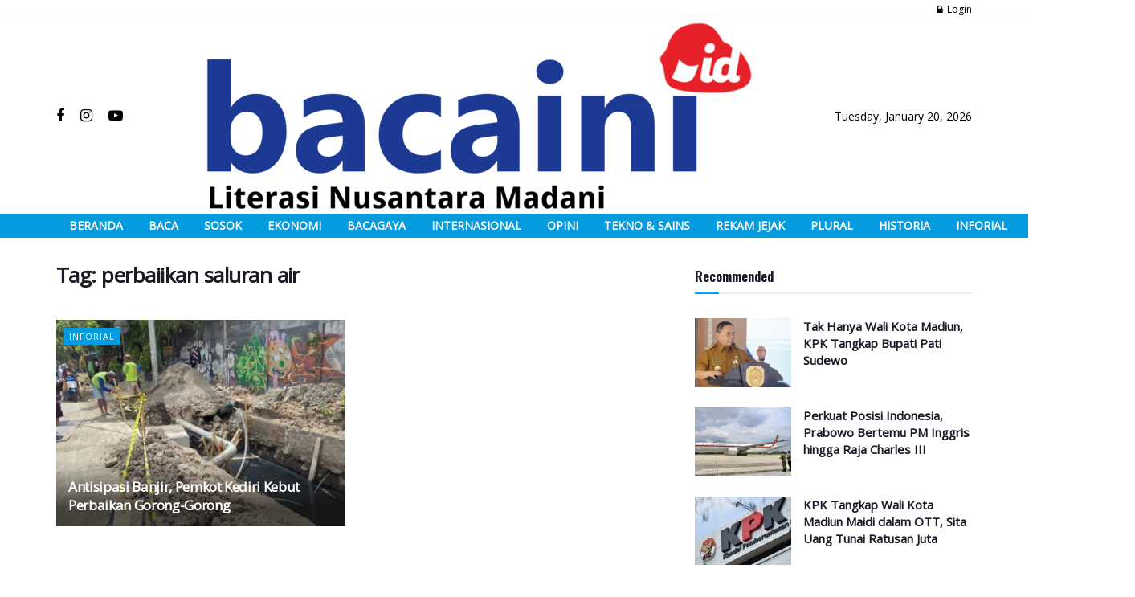

--- FILE ---
content_type: text/html; charset=UTF-8
request_url: https://bacaini.id/tag/perbaiikan-saluran-air/
body_size: 26182
content:
<!doctype html>
<!--[if lt IE 7]> <html class="no-js lt-ie9 lt-ie8 lt-ie7" lang="en-US"> <![endif]-->
<!--[if IE 7]>    <html class="no-js lt-ie9 lt-ie8" lang="en-US"> <![endif]-->
<!--[if IE 8]>    <html class="no-js lt-ie9" lang="en-US"> <![endif]-->
<!--[if IE 9]>    <html class="no-js lt-ie10" lang="en-US"> <![endif]-->
<!--[if gt IE 8]><!--> <html class="no-js" lang="en-US"> <!--<![endif]-->
<head>
    <meta http-equiv="Content-Type" content="text/html; charset=UTF-8" />
    <meta name='viewport' content='width=device-width, initial-scale=1, user-scalable=yes' />
    <link rel="profile" href="http://gmpg.org/xfn/11" />
    <link rel="pingback" href="https://bacaini.id/xmlrpc.php" />
    <title>perbaiikan saluran air  - Bacaini.id</title>
	<script type="text/javascript">function theChampLoadEvent(e){var t=window.onload;if(typeof window.onload!="function"){window.onload=e}else{window.onload=function(){t();e()}}}</script>
		<script type="text/javascript">var theChampDefaultLang = 'en_US', theChampCloseIconPath = 'https://bacaini.id/wp-content/plugins/super-socializer/images/close.png';</script>
		<script>var theChampSiteUrl = 'https://bacaini.id', theChampVerified = 0, theChampEmailPopup = 0, heateorSsMoreSharePopupSearchText = 'Search';</script>
			<script> var theChampFBKey = '', theChampFBLang = 'en_US', theChampFbLikeMycred = 0, theChampSsga = 0, theChampCommentNotification = 0, theChampHeateorFcmRecentComments = 0, theChampFbIosLogin = 0; </script>
						<script type="text/javascript">var theChampFBCommentUrl = 'https://bacaini.id/antisipasi-banjir-pemkot-kediri-kebut-perbaikan-gorong-gorong/'; var theChampFBCommentColor = ''; var theChampFBCommentNumPosts = ''; var theChampFBCommentWidth = '100%'; var theChampFBCommentOrderby = ''; var theChampCommentingTabs = "wordpress,facebook,disqus", theChampGpCommentsUrl = 'https://bacaini.id/antisipasi-banjir-pemkot-kediri-kebut-perbaikan-gorong-gorong/', theChampDisqusShortname = '', theChampScEnabledTabs = 'wordpress,fb', theChampScLabel = 'Leave a reply', theChampScTabLabels = {"wordpress":"Default Comments (0)","fb":"Facebook Comments","disqus":"Disqus Comments"}, theChampGpCommentsWidth = 0, theChampCommentingId = 'respond'</script>
						<script> var theChampSharingAjaxUrl = 'https://bacaini.id/wp-admin/admin-ajax.php', heateorSsFbMessengerAPI = 'https://www.facebook.com/dialog/send?app_id=595489497242932&display=popup&link=%encoded_post_url%&redirect_uri=%encoded_post_url%',heateorSsWhatsappShareAPI = 'web', heateorSsUrlCountFetched = [], heateorSsSharesText = 'Shares', heateorSsShareText = 'Share', theChampPluginIconPath = 'https://bacaini.id/wp-content/plugins/super-socializer/images/logo.png', theChampSaveSharesLocally = 0, theChampHorizontalSharingCountEnable = 0, theChampVerticalSharingCountEnable = 0, theChampSharingOffset = -10, theChampCounterOffset = -10, theChampMobileStickySharingEnabled = 0, heateorSsCopyLinkMessage = "Link copied.";
		var heateorSsVerticalSharingShortUrl = "https://bacaini.id/antisipasi-banjir-pemkot-kediri-kebut-perbaikan-gorong-gorong/";		</script>
			<style type="text/css">
						.the_champ_button_instagram span.the_champ_svg,a.the_champ_instagram span.the_champ_svg{background:radial-gradient(circle at 30% 107%,#fdf497 0,#fdf497 5%,#fd5949 45%,#d6249f 60%,#285aeb 90%)}
					.the_champ_horizontal_sharing .the_champ_svg,.heateor_ss_standard_follow_icons_container .the_champ_svg{
					color: #fff;
				border-width: 0px;
		border-style: solid;
		border-color: transparent;
	}
		.the_champ_horizontal_sharing .theChampTCBackground{
		color:#666;
	}
		.the_champ_horizontal_sharing span.the_champ_svg:hover,.heateor_ss_standard_follow_icons_container span.the_champ_svg:hover{
				border-color: transparent;
	}
		.the_champ_vertical_sharing span.the_champ_svg,.heateor_ss_floating_follow_icons_container span.the_champ_svg{
					color: #fff;
				border-width: 0px;
		border-style: solid;
		border-color: transparent;
	}
		.the_champ_vertical_sharing .theChampTCBackground{
		color:#666;
	}
		.the_champ_vertical_sharing span.the_champ_svg:hover,.heateor_ss_floating_follow_icons_container span.the_champ_svg:hover{
						border-color: transparent;
		}
	@media screen and (max-width:783px){.the_champ_vertical_sharing{display:none!important}}div.the_champ_sharing_title{text-align:center}div.the_champ_sharing_ul{width:100%;text-align:center;}div.the_champ_horizontal_sharing div.the_champ_sharing_ul a{float:none;display:inline-block;}</style>
	<meta property="og:type" content="website">
<meta property="og:title" content="Antisipasi Banjir, Pemkot Kediri Kebut Perbaikan Gorong-Gorong">
<meta property="og:site_name" content="Bacaini.id">
<meta property="og:description" content="Bacaini.id, KEDIRI – Pemerintah Kota Kediri tengah mengebut perbaikan saluran air di sejumlah titik. Dengan menggelontorkan dana sebesar tujuh miliar">
<meta property="og:url" content="https://bacaini.id/tag/perbaiikan-saluran-air">
<meta property="og:locale" content="en_US">
<meta property="og:image" content="https://bacaini.id/wp-content/uploads/2022/08/WhatsApp-Image-2022-08-08-at-16.45.57.jpeg">
<meta property="og:image:height" content="360">
<meta property="og:image:width" content="600">
<meta name="twitter:card" content="summary">
<meta name="twitter:url" content="https://bacaini.id/tag/perbaiikan-saluran-air">
<meta name="twitter:title" content="Antisipasi Banjir, Pemkot Kediri Kebut Perbaikan Gorong-Gorong">
<meta name="twitter:description" content="Bacaini.id, KEDIRI – Pemerintah Kota Kediri tengah mengebut perbaikan saluran air di sejumlah titik. Dengan menggelontorkan dana sebesar tujuh miliar">
<meta name="twitter:image:src" content="https://bacaini.id/wp-content/uploads/2022/08/WhatsApp-Image-2022-08-08-at-16.45.57.jpeg">
<meta name="twitter:image:width" content="600">
<meta name="twitter:image:height" content="360">
<meta property="fb:app_id" content="203244526907289">			<script type="text/javascript">
              var jnews_ajax_url = '/?ajax-request=jnews'
			</script>
			<meta name="robots" content="follow, noindex">
<meta property="og:url" content="https://bacaini.id/tag/perbaiikan-saluran-air/">
<meta property="og:site_name" content="Bacaini.id">
<meta property="og:locale" content="en_US">
<meta property="og:type" content="object">
<meta property="og:title" content="perbaiikan saluran air  - Bacaini.id">
<meta property="fb:pages" content="">
<meta property="fb:admins" content="">
<meta property="fb:app_id" content="">
<meta name="twitter:card" content="summary">
<meta name="twitter:site" content="">
<meta name="twitter:creator" content="">
<meta name="twitter:title" content="perbaiikan saluran air  - Bacaini.id">
<link rel='dns-prefetch' href='//www.googletagmanager.com' />
<link rel='dns-prefetch' href='//fonts.googleapis.com' />
<link rel='dns-prefetch' href='//pagead2.googlesyndication.com' />
<link rel="alternate" type="application/rss+xml" title="Bacaini.id &raquo; Feed" href="https://bacaini.id/feed/" />
<link rel="alternate" type="application/rss+xml" title="Bacaini.id &raquo; Comments Feed" href="https://bacaini.id/comments/feed/" />
<link rel="alternate" type="application/rss+xml" title="Bacaini.id &raquo; perbaiikan saluran air Tag Feed" href="https://bacaini.id/tag/perbaiikan-saluran-air/feed/" />
<script type="text/javascript">
/* <![CDATA[ */
window._wpemojiSettings = {"baseUrl":"https:\/\/s.w.org\/images\/core\/emoji\/15.0.3\/72x72\/","ext":".png","svgUrl":"https:\/\/s.w.org\/images\/core\/emoji\/15.0.3\/svg\/","svgExt":".svg","source":{"concatemoji":"https:\/\/bacaini.id\/wp-includes\/js\/wp-emoji-release.min.js?ver=6.6.1"}};
/*! This file is auto-generated */
!function(i,n){var o,s,e;function c(e){try{var t={supportTests:e,timestamp:(new Date).valueOf()};sessionStorage.setItem(o,JSON.stringify(t))}catch(e){}}function p(e,t,n){e.clearRect(0,0,e.canvas.width,e.canvas.height),e.fillText(t,0,0);var t=new Uint32Array(e.getImageData(0,0,e.canvas.width,e.canvas.height).data),r=(e.clearRect(0,0,e.canvas.width,e.canvas.height),e.fillText(n,0,0),new Uint32Array(e.getImageData(0,0,e.canvas.width,e.canvas.height).data));return t.every(function(e,t){return e===r[t]})}function u(e,t,n){switch(t){case"flag":return n(e,"\ud83c\udff3\ufe0f\u200d\u26a7\ufe0f","\ud83c\udff3\ufe0f\u200b\u26a7\ufe0f")?!1:!n(e,"\ud83c\uddfa\ud83c\uddf3","\ud83c\uddfa\u200b\ud83c\uddf3")&&!n(e,"\ud83c\udff4\udb40\udc67\udb40\udc62\udb40\udc65\udb40\udc6e\udb40\udc67\udb40\udc7f","\ud83c\udff4\u200b\udb40\udc67\u200b\udb40\udc62\u200b\udb40\udc65\u200b\udb40\udc6e\u200b\udb40\udc67\u200b\udb40\udc7f");case"emoji":return!n(e,"\ud83d\udc26\u200d\u2b1b","\ud83d\udc26\u200b\u2b1b")}return!1}function f(e,t,n){var r="undefined"!=typeof WorkerGlobalScope&&self instanceof WorkerGlobalScope?new OffscreenCanvas(300,150):i.createElement("canvas"),a=r.getContext("2d",{willReadFrequently:!0}),o=(a.textBaseline="top",a.font="600 32px Arial",{});return e.forEach(function(e){o[e]=t(a,e,n)}),o}function t(e){var t=i.createElement("script");t.src=e,t.defer=!0,i.head.appendChild(t)}"undefined"!=typeof Promise&&(o="wpEmojiSettingsSupports",s=["flag","emoji"],n.supports={everything:!0,everythingExceptFlag:!0},e=new Promise(function(e){i.addEventListener("DOMContentLoaded",e,{once:!0})}),new Promise(function(t){var n=function(){try{var e=JSON.parse(sessionStorage.getItem(o));if("object"==typeof e&&"number"==typeof e.timestamp&&(new Date).valueOf()<e.timestamp+604800&&"object"==typeof e.supportTests)return e.supportTests}catch(e){}return null}();if(!n){if("undefined"!=typeof Worker&&"undefined"!=typeof OffscreenCanvas&&"undefined"!=typeof URL&&URL.createObjectURL&&"undefined"!=typeof Blob)try{var e="postMessage("+f.toString()+"("+[JSON.stringify(s),u.toString(),p.toString()].join(",")+"));",r=new Blob([e],{type:"text/javascript"}),a=new Worker(URL.createObjectURL(r),{name:"wpTestEmojiSupports"});return void(a.onmessage=function(e){c(n=e.data),a.terminate(),t(n)})}catch(e){}c(n=f(s,u,p))}t(n)}).then(function(e){for(var t in e)n.supports[t]=e[t],n.supports.everything=n.supports.everything&&n.supports[t],"flag"!==t&&(n.supports.everythingExceptFlag=n.supports.everythingExceptFlag&&n.supports[t]);n.supports.everythingExceptFlag=n.supports.everythingExceptFlag&&!n.supports.flag,n.DOMReady=!1,n.readyCallback=function(){n.DOMReady=!0}}).then(function(){return e}).then(function(){var e;n.supports.everything||(n.readyCallback(),(e=n.source||{}).concatemoji?t(e.concatemoji):e.wpemoji&&e.twemoji&&(t(e.twemoji),t(e.wpemoji)))}))}((window,document),window._wpemojiSettings);
/* ]]> */
</script>
<!-- bacaini.id is managing ads with Advanced Ads 1.55.0 --><script data-wpfc-render="false" id="bacai-ready">
			window.advanced_ads_ready=function(e,a){a=a||"complete";var d=function(e){return"interactive"===a?"loading"!==e:"complete"===e};d(document.readyState)?e():document.addEventListener("readystatechange",(function(a){d(a.target.readyState)&&e()}),{once:"interactive"===a})},window.advanced_ads_ready_queue=window.advanced_ads_ready_queue||[];		</script>
		<style id='wp-emoji-styles-inline-css' type='text/css'>

	img.wp-smiley, img.emoji {
		display: inline !important;
		border: none !important;
		box-shadow: none !important;
		height: 1em !important;
		width: 1em !important;
		margin: 0 0.07em !important;
		vertical-align: -0.1em !important;
		background: none !important;
		padding: 0 !important;
	}
</style>
<link rel='stylesheet' id='wp-block-library-css' href='https://bacaini.id/wp-includes/css/dist/block-library/style.min.css?ver=6.6.1' type='text/css' media='all' />
<style id='classic-theme-styles-inline-css' type='text/css'>
/*! This file is auto-generated */
.wp-block-button__link{color:#fff;background-color:#32373c;border-radius:9999px;box-shadow:none;text-decoration:none;padding:calc(.667em + 2px) calc(1.333em + 2px);font-size:1.125em}.wp-block-file__button{background:#32373c;color:#fff;text-decoration:none}
</style>
<style id='global-styles-inline-css' type='text/css'>
:root{--wp--preset--aspect-ratio--square: 1;--wp--preset--aspect-ratio--4-3: 4/3;--wp--preset--aspect-ratio--3-4: 3/4;--wp--preset--aspect-ratio--3-2: 3/2;--wp--preset--aspect-ratio--2-3: 2/3;--wp--preset--aspect-ratio--16-9: 16/9;--wp--preset--aspect-ratio--9-16: 9/16;--wp--preset--color--black: #000000;--wp--preset--color--cyan-bluish-gray: #abb8c3;--wp--preset--color--white: #ffffff;--wp--preset--color--pale-pink: #f78da7;--wp--preset--color--vivid-red: #cf2e2e;--wp--preset--color--luminous-vivid-orange: #ff6900;--wp--preset--color--luminous-vivid-amber: #fcb900;--wp--preset--color--light-green-cyan: #7bdcb5;--wp--preset--color--vivid-green-cyan: #00d084;--wp--preset--color--pale-cyan-blue: #8ed1fc;--wp--preset--color--vivid-cyan-blue: #0693e3;--wp--preset--color--vivid-purple: #9b51e0;--wp--preset--gradient--vivid-cyan-blue-to-vivid-purple: linear-gradient(135deg,rgba(6,147,227,1) 0%,rgb(155,81,224) 100%);--wp--preset--gradient--light-green-cyan-to-vivid-green-cyan: linear-gradient(135deg,rgb(122,220,180) 0%,rgb(0,208,130) 100%);--wp--preset--gradient--luminous-vivid-amber-to-luminous-vivid-orange: linear-gradient(135deg,rgba(252,185,0,1) 0%,rgba(255,105,0,1) 100%);--wp--preset--gradient--luminous-vivid-orange-to-vivid-red: linear-gradient(135deg,rgba(255,105,0,1) 0%,rgb(207,46,46) 100%);--wp--preset--gradient--very-light-gray-to-cyan-bluish-gray: linear-gradient(135deg,rgb(238,238,238) 0%,rgb(169,184,195) 100%);--wp--preset--gradient--cool-to-warm-spectrum: linear-gradient(135deg,rgb(74,234,220) 0%,rgb(151,120,209) 20%,rgb(207,42,186) 40%,rgb(238,44,130) 60%,rgb(251,105,98) 80%,rgb(254,248,76) 100%);--wp--preset--gradient--blush-light-purple: linear-gradient(135deg,rgb(255,206,236) 0%,rgb(152,150,240) 100%);--wp--preset--gradient--blush-bordeaux: linear-gradient(135deg,rgb(254,205,165) 0%,rgb(254,45,45) 50%,rgb(107,0,62) 100%);--wp--preset--gradient--luminous-dusk: linear-gradient(135deg,rgb(255,203,112) 0%,rgb(199,81,192) 50%,rgb(65,88,208) 100%);--wp--preset--gradient--pale-ocean: linear-gradient(135deg,rgb(255,245,203) 0%,rgb(182,227,212) 50%,rgb(51,167,181) 100%);--wp--preset--gradient--electric-grass: linear-gradient(135deg,rgb(202,248,128) 0%,rgb(113,206,126) 100%);--wp--preset--gradient--midnight: linear-gradient(135deg,rgb(2,3,129) 0%,rgb(40,116,252) 100%);--wp--preset--font-size--small: 13px;--wp--preset--font-size--medium: 20px;--wp--preset--font-size--large: 36px;--wp--preset--font-size--x-large: 42px;--wp--preset--spacing--20: 0.44rem;--wp--preset--spacing--30: 0.67rem;--wp--preset--spacing--40: 1rem;--wp--preset--spacing--50: 1.5rem;--wp--preset--spacing--60: 2.25rem;--wp--preset--spacing--70: 3.38rem;--wp--preset--spacing--80: 5.06rem;--wp--preset--shadow--natural: 6px 6px 9px rgba(0, 0, 0, 0.2);--wp--preset--shadow--deep: 12px 12px 50px rgba(0, 0, 0, 0.4);--wp--preset--shadow--sharp: 6px 6px 0px rgba(0, 0, 0, 0.2);--wp--preset--shadow--outlined: 6px 6px 0px -3px rgba(255, 255, 255, 1), 6px 6px rgba(0, 0, 0, 1);--wp--preset--shadow--crisp: 6px 6px 0px rgba(0, 0, 0, 1);}:where(.is-layout-flex){gap: 0.5em;}:where(.is-layout-grid){gap: 0.5em;}body .is-layout-flex{display: flex;}.is-layout-flex{flex-wrap: wrap;align-items: center;}.is-layout-flex > :is(*, div){margin: 0;}body .is-layout-grid{display: grid;}.is-layout-grid > :is(*, div){margin: 0;}:where(.wp-block-columns.is-layout-flex){gap: 2em;}:where(.wp-block-columns.is-layout-grid){gap: 2em;}:where(.wp-block-post-template.is-layout-flex){gap: 1.25em;}:where(.wp-block-post-template.is-layout-grid){gap: 1.25em;}.has-black-color{color: var(--wp--preset--color--black) !important;}.has-cyan-bluish-gray-color{color: var(--wp--preset--color--cyan-bluish-gray) !important;}.has-white-color{color: var(--wp--preset--color--white) !important;}.has-pale-pink-color{color: var(--wp--preset--color--pale-pink) !important;}.has-vivid-red-color{color: var(--wp--preset--color--vivid-red) !important;}.has-luminous-vivid-orange-color{color: var(--wp--preset--color--luminous-vivid-orange) !important;}.has-luminous-vivid-amber-color{color: var(--wp--preset--color--luminous-vivid-amber) !important;}.has-light-green-cyan-color{color: var(--wp--preset--color--light-green-cyan) !important;}.has-vivid-green-cyan-color{color: var(--wp--preset--color--vivid-green-cyan) !important;}.has-pale-cyan-blue-color{color: var(--wp--preset--color--pale-cyan-blue) !important;}.has-vivid-cyan-blue-color{color: var(--wp--preset--color--vivid-cyan-blue) !important;}.has-vivid-purple-color{color: var(--wp--preset--color--vivid-purple) !important;}.has-black-background-color{background-color: var(--wp--preset--color--black) !important;}.has-cyan-bluish-gray-background-color{background-color: var(--wp--preset--color--cyan-bluish-gray) !important;}.has-white-background-color{background-color: var(--wp--preset--color--white) !important;}.has-pale-pink-background-color{background-color: var(--wp--preset--color--pale-pink) !important;}.has-vivid-red-background-color{background-color: var(--wp--preset--color--vivid-red) !important;}.has-luminous-vivid-orange-background-color{background-color: var(--wp--preset--color--luminous-vivid-orange) !important;}.has-luminous-vivid-amber-background-color{background-color: var(--wp--preset--color--luminous-vivid-amber) !important;}.has-light-green-cyan-background-color{background-color: var(--wp--preset--color--light-green-cyan) !important;}.has-vivid-green-cyan-background-color{background-color: var(--wp--preset--color--vivid-green-cyan) !important;}.has-pale-cyan-blue-background-color{background-color: var(--wp--preset--color--pale-cyan-blue) !important;}.has-vivid-cyan-blue-background-color{background-color: var(--wp--preset--color--vivid-cyan-blue) !important;}.has-vivid-purple-background-color{background-color: var(--wp--preset--color--vivid-purple) !important;}.has-black-border-color{border-color: var(--wp--preset--color--black) !important;}.has-cyan-bluish-gray-border-color{border-color: var(--wp--preset--color--cyan-bluish-gray) !important;}.has-white-border-color{border-color: var(--wp--preset--color--white) !important;}.has-pale-pink-border-color{border-color: var(--wp--preset--color--pale-pink) !important;}.has-vivid-red-border-color{border-color: var(--wp--preset--color--vivid-red) !important;}.has-luminous-vivid-orange-border-color{border-color: var(--wp--preset--color--luminous-vivid-orange) !important;}.has-luminous-vivid-amber-border-color{border-color: var(--wp--preset--color--luminous-vivid-amber) !important;}.has-light-green-cyan-border-color{border-color: var(--wp--preset--color--light-green-cyan) !important;}.has-vivid-green-cyan-border-color{border-color: var(--wp--preset--color--vivid-green-cyan) !important;}.has-pale-cyan-blue-border-color{border-color: var(--wp--preset--color--pale-cyan-blue) !important;}.has-vivid-cyan-blue-border-color{border-color: var(--wp--preset--color--vivid-cyan-blue) !important;}.has-vivid-purple-border-color{border-color: var(--wp--preset--color--vivid-purple) !important;}.has-vivid-cyan-blue-to-vivid-purple-gradient-background{background: var(--wp--preset--gradient--vivid-cyan-blue-to-vivid-purple) !important;}.has-light-green-cyan-to-vivid-green-cyan-gradient-background{background: var(--wp--preset--gradient--light-green-cyan-to-vivid-green-cyan) !important;}.has-luminous-vivid-amber-to-luminous-vivid-orange-gradient-background{background: var(--wp--preset--gradient--luminous-vivid-amber-to-luminous-vivid-orange) !important;}.has-luminous-vivid-orange-to-vivid-red-gradient-background{background: var(--wp--preset--gradient--luminous-vivid-orange-to-vivid-red) !important;}.has-very-light-gray-to-cyan-bluish-gray-gradient-background{background: var(--wp--preset--gradient--very-light-gray-to-cyan-bluish-gray) !important;}.has-cool-to-warm-spectrum-gradient-background{background: var(--wp--preset--gradient--cool-to-warm-spectrum) !important;}.has-blush-light-purple-gradient-background{background: var(--wp--preset--gradient--blush-light-purple) !important;}.has-blush-bordeaux-gradient-background{background: var(--wp--preset--gradient--blush-bordeaux) !important;}.has-luminous-dusk-gradient-background{background: var(--wp--preset--gradient--luminous-dusk) !important;}.has-pale-ocean-gradient-background{background: var(--wp--preset--gradient--pale-ocean) !important;}.has-electric-grass-gradient-background{background: var(--wp--preset--gradient--electric-grass) !important;}.has-midnight-gradient-background{background: var(--wp--preset--gradient--midnight) !important;}.has-small-font-size{font-size: var(--wp--preset--font-size--small) !important;}.has-medium-font-size{font-size: var(--wp--preset--font-size--medium) !important;}.has-large-font-size{font-size: var(--wp--preset--font-size--large) !important;}.has-x-large-font-size{font-size: var(--wp--preset--font-size--x-large) !important;}
:where(.wp-block-post-template.is-layout-flex){gap: 1.25em;}:where(.wp-block-post-template.is-layout-grid){gap: 1.25em;}
:where(.wp-block-columns.is-layout-flex){gap: 2em;}:where(.wp-block-columns.is-layout-grid){gap: 2em;}
:root :where(.wp-block-pullquote){font-size: 1.5em;line-height: 1.6;}
</style>
<link rel='stylesheet' id='jnews-parent-style-css' href='https://bacaini.id/wp-content/themes/jnews/style.css?ver=1.0.0' type='text/css' media='all' />
<link rel='stylesheet' id='js_composer_front-css' href='https://bacaini.id/wp-content/plugins/js_composer/assets/css/js_composer.min.css?ver=6.4.2' type='text/css' media='all' />
<link rel='stylesheet' id='jeg_customizer_font-css' href='//fonts.googleapis.com/css?family=Open+Sans%3Areguler%7COswald%3A700&#038;display=swap&#038;ver=1.2.5' type='text/css' media='all' />
<link rel='stylesheet' id='the_champ_frontend_css-css' href='https://bacaini.id/wp-content/plugins/super-socializer/css/front.css?ver=7.13.68' type='text/css' media='all' />
<link rel='stylesheet' id='mediaelement-css' href='https://bacaini.id/wp-includes/js/mediaelement/mediaelementplayer-legacy.min.css?ver=4.2.17' type='text/css' media='all' />
<link rel='stylesheet' id='wp-mediaelement-css' href='https://bacaini.id/wp-includes/js/mediaelement/wp-mediaelement.min.css?ver=6.6.1' type='text/css' media='all' />
<link rel='stylesheet' id='font-awesome-css' href='https://bacaini.id/wp-content/themes/jnews/assets/fonts/font-awesome/font-awesome.min.css?ver=1.0.0' type='text/css' media='all' />
<link rel='stylesheet' id='jnews-icon-css' href='https://bacaini.id/wp-content/themes/jnews/assets/fonts/jegicon/jegicon.css?ver=1.0.0' type='text/css' media='all' />
<link rel='stylesheet' id='jscrollpane-css' href='https://bacaini.id/wp-content/themes/jnews/assets/css/jquery.jscrollpane.css?ver=1.0.0' type='text/css' media='all' />
<link rel='stylesheet' id='oknav-css' href='https://bacaini.id/wp-content/themes/jnews/assets/css/okayNav.css?ver=1.0.0' type='text/css' media='all' />
<link rel='stylesheet' id='magnific-popup-css' href='https://bacaini.id/wp-content/themes/jnews/assets/css/magnific-popup.css?ver=1.0.0' type='text/css' media='all' />
<link rel='stylesheet' id='chosen-css' href='https://bacaini.id/wp-content/themes/jnews/assets/css/chosen/chosen.css?ver=1.0.0' type='text/css' media='all' />
<link rel='stylesheet' id='owl-carousel2-css' href='https://bacaini.id/wp-content/themes/jnews/assets/js/owl-carousel2/assets/owl.carousel.min.css?ver=1.0.0' type='text/css' media='all' />
<link rel='stylesheet' id='jnews-main-css' href='https://bacaini.id/wp-content/themes/jnews/assets/css/main.css?ver=1.0.0' type='text/css' media='all' />
<link rel='stylesheet' id='jnews-responsive-css' href='https://bacaini.id/wp-content/themes/jnews/assets/css/responsive.css?ver=1.0.0' type='text/css' media='all' />
<link rel='stylesheet' id='jnews-pb-temp-css' href='https://bacaini.id/wp-content/themes/jnews/assets/css/pb-temp.css?ver=1.0.0' type='text/css' media='all' />
<link rel='stylesheet' id='jnews-style-css' href='https://bacaini.id/wp-content/themes/jnews-child/style.css?ver=1.0.0' type='text/css' media='all' />
<link rel='stylesheet' id='jnews-darkmode-css' href='https://bacaini.id/wp-content/themes/jnews/assets/css/darkmode.css?ver=1.0.0' type='text/css' media='all' />
<link rel='stylesheet' id='jnews-scheme-css' href='https://bacaini.id/wp-content/themes/jnews/data/import/video/scheme.css?ver=1.0.0' type='text/css' media='all' />
<link rel='stylesheet' id='jnews-social-login-style-css' href='https://bacaini.id/wp-content/plugins/jnews-social-login/assets/css/plugin.css?ver=7.0.3' type='text/css' media='all' />
<link rel='stylesheet' id='jnews-select-share-css' href='https://bacaini.id/wp-content/plugins/jnews-social-share/assets/css/plugin.css' type='text/css' media='all' />
<script type="text/javascript" src="https://bacaini.id/wp-includes/js/jquery/jquery.min.js?ver=3.7.1" id="jquery-core-js"></script>
<script type="text/javascript" src="https://bacaini.id/wp-includes/js/jquery/jquery-migrate.min.js?ver=3.4.1" id="jquery-migrate-js"></script>

<!-- Google tag (gtag.js) snippet added by Site Kit -->
<!-- Google Analytics snippet added by Site Kit -->
<script type="text/javascript" src="https://www.googletagmanager.com/gtag/js?id=G-WZ7T8SJM8B" id="google_gtagjs-js" async></script>
<script type="text/javascript" id="google_gtagjs-js-after">
/* <![CDATA[ */
window.dataLayer = window.dataLayer || [];function gtag(){dataLayer.push(arguments);}
gtag("set","linker",{"domains":["bacaini.id"]});
gtag("js", new Date());
gtag("set", "developer_id.dZTNiMT", true);
gtag("config", "G-WZ7T8SJM8B");
/* ]]> */
</script>
<link rel="https://api.w.org/" href="https://bacaini.id/wp-json/" /><link rel="alternate" title="JSON" type="application/json" href="https://bacaini.id/wp-json/wp/v2/tags/5123" /><link rel="EditURI" type="application/rsd+xml" title="RSD" href="https://bacaini.id/xmlrpc.php?rsd" />
<meta name="generator" content="WordPress 6.6.1" />
<meta name="generator" content="Site Kit by Google 1.170.0" /><!-- Google Tag Manager -->
<script>(function(w,d,s,l,i){w[l]=w[l]||[];w[l].push({'gtm.start':
new Date().getTime(),event:'gtm.js'});var f=d.getElementsByTagName(s)[0],
j=d.createElement(s),dl=l!='dataLayer'?'&l='+l:'';j.async=true;j.src=
'https://www.googletagmanager.com/gtm.js?id='+i+dl;f.parentNode.insertBefore(j,f);
})(window,document,'script','dataLayer','GTM-5DKPVJX');</script>
<!-- End Google Tag Manager -->

<!-- Google AdSense meta tags added by Site Kit -->
<meta name="google-adsense-platform-account" content="ca-host-pub-2644536267352236">
<meta name="google-adsense-platform-domain" content="sitekit.withgoogle.com">
<!-- End Google AdSense meta tags added by Site Kit -->
<meta name="generator" content="Powered by WPBakery Page Builder - drag and drop page builder for WordPress."/>

<!-- Google Tag Manager snippet added by Site Kit -->
<script type="text/javascript">
/* <![CDATA[ */

			( function( w, d, s, l, i ) {
				w[l] = w[l] || [];
				w[l].push( {'gtm.start': new Date().getTime(), event: 'gtm.js'} );
				var f = d.getElementsByTagName( s )[0],
					j = d.createElement( s ), dl = l != 'dataLayer' ? '&l=' + l : '';
				j.async = true;
				j.src = 'https://www.googletagmanager.com/gtm.js?id=' + i + dl;
				f.parentNode.insertBefore( j, f );
			} )( window, document, 'script', 'dataLayer', 'GTM-5DKPVJX' );
			
/* ]]> */
</script>

<!-- End Google Tag Manager snippet added by Site Kit -->

<!-- Google AdSense snippet added by Site Kit -->
<script type="text/javascript" async="async" src="https://pagead2.googlesyndication.com/pagead/js/adsbygoogle.js?client=ca-pub-1951498149157121&amp;host=ca-host-pub-2644536267352236" crossorigin="anonymous"></script>

<!-- End Google AdSense snippet added by Site Kit -->
<script type='application/ld+json'>{"@context":"http:\/\/schema.org","@type":"Organization","@id":"https:\/\/bacaini.id\/#organization","url":"https:\/\/bacaini.id\/","name":"","logo":{"@type":"ImageObject","url":""},"sameAs":["https:\/\/www.facebook.com\/bacainyuk","https:\/\/instagram.com\/bacaini_id","https:\/\/www.youtube.com\/channel\/UCK6Gh_7Apo9rdcqQ5LNg_sQ"]}</script>
<script type='application/ld+json'>{"@context":"http:\/\/schema.org","@type":"WebSite","@id":"https:\/\/bacaini.id\/#website","url":"https:\/\/bacaini.id\/","name":"","potentialAction":{"@type":"SearchAction","target":"https:\/\/bacaini.id\/?s={search_term_string}","query-input":"required name=search_term_string"}}</script>
<link rel="icon" href="https://bacaini.id/wp-content/uploads/2020/04/cropped-bidfav-32x32.png" sizes="32x32" />
<link rel="icon" href="https://bacaini.id/wp-content/uploads/2020/04/cropped-bidfav-192x192.png" sizes="192x192" />
<link rel="apple-touch-icon" href="https://bacaini.id/wp-content/uploads/2020/04/cropped-bidfav-180x180.png" />
<meta name="msapplication-TileImage" content="https://bacaini.id/wp-content/uploads/2020/04/cropped-bidfav-270x270.png" />
<style id="jeg_dynamic_css" type="text/css" data-type="jeg_custom-css">body,.newsfeed_carousel.owl-carousel .owl-nav div,.jeg_filter_button,.owl-carousel .owl-nav div,.jeg_readmore,.jeg_hero_style_7 .jeg_post_meta a,.widget_calendar thead th,.widget_calendar tfoot a,.jeg_socialcounter a,.entry-header .jeg_meta_like a,.entry-header .jeg_meta_comment a,.entry-content tbody tr:hover,.entry-content th,.jeg_splitpost_nav li:hover a,#breadcrumbs a,.jeg_author_socials a:hover,.jeg_footer_content a,.jeg_footer_bottom a,.jeg_cartcontent,.woocommerce .woocommerce-breadcrumb a { color : #666666; } a,.jeg_menu_style_5 > li > a:hover,.jeg_menu_style_5 > li.sfHover > a,.jeg_menu_style_5 > li.current-menu-item > a,.jeg_menu_style_5 > li.current-menu-ancestor > a,.jeg_navbar .jeg_menu:not(.jeg_main_menu) > li > a:hover,.jeg_midbar .jeg_menu:not(.jeg_main_menu) > li > a:hover,.jeg_side_tabs li.active,.jeg_block_heading_5 strong,.jeg_block_heading_6 strong,.jeg_block_heading_7 strong,.jeg_block_heading_8 strong,.jeg_subcat_list li a:hover,.jeg_subcat_list li button:hover,.jeg_pl_lg_7 .jeg_thumb .jeg_post_category a,.jeg_pl_xs_2:before,.jeg_pl_xs_4 .jeg_postblock_content:before,.jeg_postblock .jeg_post_title a:hover,.jeg_hero_style_6 .jeg_post_title a:hover,.jeg_sidefeed .jeg_pl_xs_3 .jeg_post_title a:hover,.widget_jnews_popular .jeg_post_title a:hover,.jeg_meta_author a,.widget_archive li a:hover,.widget_pages li a:hover,.widget_meta li a:hover,.widget_recent_entries li a:hover,.widget_rss li a:hover,.widget_rss cite,.widget_categories li a:hover,.widget_categories li.current-cat > a,#breadcrumbs a:hover,.jeg_share_count .counts,.commentlist .bypostauthor > .comment-body > .comment-author > .fn,span.required,.jeg_review_title,.bestprice .price,.authorlink a:hover,.jeg_vertical_playlist .jeg_video_playlist_play_icon,.jeg_vertical_playlist .jeg_video_playlist_item.active .jeg_video_playlist_thumbnail:before,.jeg_horizontal_playlist .jeg_video_playlist_play,.woocommerce li.product .pricegroup .button,.widget_display_forums li a:hover,.widget_display_topics li:before,.widget_display_replies li:before,.widget_display_views li:before,.bbp-breadcrumb a:hover,.jeg_mobile_menu li.sfHover > a,.jeg_mobile_menu li a:hover,.split-template-6 .pagenum, .jeg_push_notification_button .button { color : #00a1ff; } .jeg_menu_style_1 > li > a:before,.jeg_menu_style_2 > li > a:before,.jeg_menu_style_3 > li > a:before,.jeg_side_toggle,.jeg_slide_caption .jeg_post_category a,.jeg_slider_type_1 .owl-nav .owl-next,.jeg_block_heading_1 .jeg_block_title span,.jeg_block_heading_2 .jeg_block_title span,.jeg_block_heading_3,.jeg_block_heading_4 .jeg_block_title span,.jeg_block_heading_6:after,.jeg_pl_lg_box .jeg_post_category a,.jeg_pl_md_box .jeg_post_category a,.jeg_readmore:hover,.jeg_thumb .jeg_post_category a,.jeg_block_loadmore a:hover, .jeg_postblock.alt .jeg_block_loadmore a:hover,.jeg_block_loadmore a.active,.jeg_postblock_carousel_2 .jeg_post_category a,.jeg_heroblock .jeg_post_category a,.jeg_pagenav_1 .page_number.active,.jeg_pagenav_1 .page_number.active:hover,input[type="submit"],.btn,.button,.widget_tag_cloud a:hover,.popularpost_item:hover .jeg_post_title a:before,.jeg_splitpost_4 .page_nav,.jeg_splitpost_5 .page_nav,.jeg_post_via a:hover,.jeg_post_source a:hover,.jeg_post_tags a:hover,.comment-reply-title small a:before,.comment-reply-title small a:after,.jeg_storelist .productlink,.authorlink li.active a:before,.jeg_footer.dark .socials_widget:not(.nobg) a:hover .fa,.jeg_breakingnews_title,.jeg_overlay_slider_bottom.owl-carousel .owl-nav div,.jeg_overlay_slider_bottom.owl-carousel .owl-nav div:hover,.jeg_vertical_playlist .jeg_video_playlist_current,.woocommerce span.onsale,.woocommerce #respond input#submit:hover,.woocommerce a.button:hover,.woocommerce button.button:hover,.woocommerce input.button:hover,.woocommerce #respond input#submit.alt,.woocommerce a.button.alt,.woocommerce button.button.alt,.woocommerce input.button.alt,.jeg_popup_post .caption,.jeg_footer.dark input[type="submit"],.jeg_footer.dark .btn,.jeg_footer.dark .button,.footer_widget.widget_tag_cloud a:hover, .jeg_inner_content .content-inner .jeg_post_category a:hover, #buddypress .standard-form button, #buddypress a.button, #buddypress input[type="submit"], #buddypress input[type="button"], #buddypress input[type="reset"], #buddypress ul.button-nav li a, #buddypress .generic-button a, #buddypress .generic-button button, #buddypress .comment-reply-link, #buddypress a.bp-title-button, #buddypress.buddypress-wrap .members-list li .user-update .activity-read-more a, div#buddypress .standard-form button:hover,div#buddypress a.button:hover,div#buddypress input[type="submit"]:hover,div#buddypress input[type="button"]:hover,div#buddypress input[type="reset"]:hover,div#buddypress ul.button-nav li a:hover,div#buddypress .generic-button a:hover,div#buddypress .generic-button button:hover,div#buddypress .comment-reply-link:hover,div#buddypress a.bp-title-button:hover,div#buddypress.buddypress-wrap .members-list li .user-update .activity-read-more a:hover, #buddypress #item-nav .item-list-tabs ul li a:before, .jeg_inner_content .jeg_meta_container .follow-wrapper a { background-color : #00a1ff; } .jeg_block_heading_7 .jeg_block_title span, .jeg_readmore:hover, .jeg_block_loadmore a:hover, .jeg_block_loadmore a.active, .jeg_pagenav_1 .page_number.active, .jeg_pagenav_1 .page_number.active:hover, .jeg_pagenav_3 .page_number:hover, .jeg_prevnext_post a:hover h3, .jeg_overlay_slider .jeg_post_category, .jeg_sidefeed .jeg_post.active, .jeg_vertical_playlist.jeg_vertical_playlist .jeg_video_playlist_item.active .jeg_video_playlist_thumbnail img, .jeg_horizontal_playlist .jeg_video_playlist_item.active { border-color : #00a1ff; } .jeg_tabpost_nav li.active, .woocommerce div.product .woocommerce-tabs ul.tabs li.active { border-bottom-color : #00a1ff; } .jeg_post_meta .fa, .entry-header .jeg_post_meta .fa, .jeg_review_stars, .jeg_price_review_list { color : #00a1ff; } .jeg_share_button.share-float.share-monocrhome a { background-color : #00a1ff; } h1,h2,h3,h4,h5,h6,.jeg_post_title a,.entry-header .jeg_post_title,.jeg_hero_style_7 .jeg_post_title a,.jeg_block_title,.jeg_splitpost_bar .current_title,.jeg_video_playlist_title,.gallery-caption { color : #1e1926; } .split-template-9 .pagenum, .split-template-10 .pagenum, .split-template-11 .pagenum, .split-template-12 .pagenum, .split-template-13 .pagenum, .split-template-15 .pagenum, .split-template-18 .pagenum, .split-template-20 .pagenum, .split-template-19 .current_title span, .split-template-20 .current_title span { background-color : #1e1926; } .jeg_topbar .jeg_nav_row, .jeg_topbar .jeg_search_no_expand .jeg_search_input { line-height : 20px; } .jeg_topbar .jeg_nav_row, .jeg_topbar .jeg_nav_icon { height : 20px; } .jeg_topbar, .jeg_topbar.dark, .jeg_topbar.custom { background : #ffffff; } .jeg_topbar, .jeg_topbar.dark { color : #ffffff; border-top-width : 2px; } .jeg_midbar { height : 243px; } .jeg_midbar, .jeg_midbar.dark { background-color : #ffffff; border-bottom-width : 0px; color : #ffffff; } .jeg_header .jeg_bottombar.jeg_navbar,.jeg_bottombar .jeg_nav_icon { height : 30px; } .jeg_header .jeg_bottombar.jeg_navbar, .jeg_header .jeg_bottombar .jeg_main_menu:not(.jeg_menu_style_1) > li > a, .jeg_header .jeg_bottombar .jeg_menu_style_1 > li, .jeg_header .jeg_bottombar .jeg_menu:not(.jeg_main_menu) > li > a { line-height : 30px; } .jeg_header .jeg_bottombar.jeg_navbar_wrapper:not(.jeg_navbar_boxed), .jeg_header .jeg_bottombar.jeg_navbar_boxed .jeg_nav_row { background : #049cdf; } .jeg_header .jeg_bottombar, .jeg_header .jeg_bottombar.jeg_navbar_dark, .jeg_bottombar.jeg_navbar_boxed .jeg_nav_row, .jeg_bottombar.jeg_navbar_dark.jeg_navbar_boxed .jeg_nav_row { border-bottom-width : 0px; } .jeg_stickybar.jeg_navbar,.jeg_navbar .jeg_nav_icon { height : 33px; } .jeg_stickybar.jeg_navbar, .jeg_stickybar .jeg_main_menu:not(.jeg_menu_style_1) > li > a, .jeg_stickybar .jeg_menu_style_1 > li, .jeg_stickybar .jeg_menu:not(.jeg_main_menu) > li > a { line-height : 33px; } .jeg_header_sticky .jeg_navbar_wrapper:not(.jeg_navbar_boxed), .jeg_header_sticky .jeg_navbar_boxed .jeg_nav_row { background : #049cdf; } .jeg_stickybar, .jeg_stickybar.dark { color : #ffffff; border-bottom-width : 1px; } .jeg_stickybar, .jeg_stickybar.dark, .jeg_stickybar.jeg_navbar_boxed .jeg_nav_row { border-bottom-color : #000000; } .jeg_mobile_bottombar { height : 56px; line-height : 56px; } .jeg_mobile_midbar, .jeg_mobile_midbar.dark { border-top-width : 0px; } .jeg_header .socials_widget > a > i.fa:before { color : #000000; } .jeg_top_date { color : #000000; } .jeg_nav_account, .jeg_navbar .jeg_nav_account .jeg_menu > li > a, .jeg_midbar .jeg_nav_account .jeg_menu > li > a { color : #000000; } .jeg_header .jeg_search_wrapper.search_icon .jeg_search_toggle { color : #000000; } .jeg_nav_search { width : 59%; } .jeg_header .jeg_menu.jeg_main_menu > li > a { color : #ffffff; } .jeg_footer_content,.jeg_footer.dark .jeg_footer_content { background-color : #0f0000; color : #aaa5b2; } .jeg_footer .jeg_footer_heading h3,.jeg_footer.dark .jeg_footer_heading h3,.jeg_footer .widget h2,.jeg_footer .footer_dark .widget h2 { color : #fe1743; } .jeg_footer .jeg_footer_content a, .jeg_footer.dark .jeg_footer_content a { color : #266df2; } .jeg_footer input[type="submit"],.jeg_footer .btn,.jeg_footer .button { color : #000000; } .jeg_footer_secondary,.jeg_footer.dark .jeg_footer_secondary,.jeg_footer_bottom,.jeg_footer.dark .jeg_footer_bottom,.jeg_footer_sidecontent .jeg_footer_primary { color : #aaa5b2; } .jeg_footer_bottom a,.jeg_footer.dark .jeg_footer_bottom a,.jeg_footer_secondary a,.jeg_footer.dark .jeg_footer_secondary a,.jeg_footer_sidecontent .jeg_footer_primary a,.jeg_footer_sidecontent.dark .jeg_footer_primary a { color : #ffffff; } .jeg_menu_footer a,.jeg_footer.dark .jeg_menu_footer a,.jeg_footer_sidecontent .jeg_footer_primary .col-md-7 .jeg_menu_footer a { color : #ffffff; } .jeg_menu_footer a:hover,.jeg_footer.dark .jeg_menu_footer a:hover,.jeg_footer_sidecontent .jeg_footer_primary .col-md-7 .jeg_menu_footer a:hover { color : #ffffff; } .jeg_menu_footer li:not(:last-child):after,.jeg_footer.dark .jeg_menu_footer li:not(:last-child):after { color : #443f4c; } .jeg_read_progress_wrapper .jeg_progress_container .progress-bar { background-color : #00a1ff; } body,input,textarea,select,.chosen-container-single .chosen-single,.btn,.button { font-family: "Open Sans",Helvetica,Arial,sans-serif; } .jeg_header, .jeg_mobile_wrapper { font-family: "Open Sans",Helvetica,Arial,sans-serif; } .jeg_main_menu > li > a { font-family: "Open Sans",Helvetica,Arial,sans-serif; } .jeg_post_title, .entry-header .jeg_post_title, .jeg_single_tpl_2 .entry-header .jeg_post_title, .jeg_single_tpl_3 .entry-header .jeg_post_title, .jeg_single_tpl_6 .entry-header .jeg_post_title { font-family: "Open Sans",Helvetica,Arial,sans-serif; } h3.jeg_block_title, .jeg_footer .jeg_footer_heading h3, .jeg_footer .widget h2, .jeg_tabpost_nav li { font-family: Oswald,Helvetica,Arial,sans-serif;font-weight : 700; font-style : normal;  } .jeg_post_excerpt p, .content-inner p { font-family: "Open Sans",Helvetica,Arial,sans-serif; } .jeg_thumb .jeg_post_category a,.jeg_pl_lg_box .jeg_post_category a,.jeg_pl_md_box .jeg_post_category a,.jeg_postblock_carousel_2 .jeg_post_category a,.jeg_heroblock .jeg_post_category a,.jeg_slide_caption .jeg_post_category a { background-color : #049cdf; } .jeg_overlay_slider .jeg_post_category,.jeg_thumb .jeg_post_category a,.jeg_pl_lg_box .jeg_post_category a,.jeg_pl_md_box .jeg_post_category a,.jeg_postblock_carousel_2 .jeg_post_category a,.jeg_heroblock .jeg_post_category a,.jeg_slide_caption .jeg_post_category a { border-color : #049cdf; } </style><style type="text/css">
					.no_thumbnail .jeg_thumb,
					.thumbnail-container.no_thumbnail {
					    display: none !important;
					}
					.jeg_search_result .jeg_pl_xs_3.no_thumbnail .jeg_postblock_content,
					.jeg_sidefeed .jeg_pl_xs_3.no_thumbnail .jeg_postblock_content,
					.jeg_pl_sm.no_thumbnail .jeg_postblock_content {
					    margin-left: 0;
					}
					.jeg_postblock_11 .no_thumbnail .jeg_postblock_content,
					.jeg_postblock_12 .no_thumbnail .jeg_postblock_content,
					.jeg_postblock_12.jeg_col_3o3 .no_thumbnail .jeg_postblock_content  {
					    margin-top: 0;
					}
					.jeg_postblock_15 .jeg_pl_md_box.no_thumbnail .jeg_postblock_content,
					.jeg_postblock_19 .jeg_pl_md_box.no_thumbnail .jeg_postblock_content,
					.jeg_postblock_24 .jeg_pl_md_box.no_thumbnail .jeg_postblock_content,
					.jeg_sidefeed .jeg_pl_md_box .jeg_postblock_content {
					    position: relative;
					}
					.jeg_postblock_carousel_2 .no_thumbnail .jeg_post_title a,
					.jeg_postblock_carousel_2 .no_thumbnail .jeg_post_title a:hover,
					.jeg_postblock_carousel_2 .no_thumbnail .jeg_post_meta .fa {
					    color: #212121 !important;
					} 
				</style><noscript><style> .wpb_animate_when_almost_visible { opacity: 1; }</style></noscript></head>
<body class="archive tag tag-perbaiikan-saluran-air tag-5123 wp-embed-responsive jeg_toggle_dark jnews jsc_normal wpb-js-composer js-comp-ver-6.4.2 vc_responsive aa-prefix-bacai-">

    
    
    <div class="jeg_ad jeg_ad_top jnews_header_top_ads">
        <div class='ads-wrapper  '></div>    </div>

    <!-- The Main Wrapper
    ============================================= -->
    <div class="jeg_viewport">

        
        <div class="jeg_header_wrapper">
            <div class="jeg_header_instagram_wrapper">
    </div>

<!-- HEADER -->
<div class="jeg_header normal">
    <div class="jeg_topbar jeg_container normal">
    <div class="container">
        <div class="jeg_nav_row">
            
                <div class="jeg_nav_col jeg_nav_left  jeg_nav_grow">
                    <div class="item_wrap jeg_nav_alignleft">
                                            </div>
                </div>

                
                <div class="jeg_nav_col jeg_nav_center  jeg_nav_normal">
                    <div class="item_wrap jeg_nav_aligncenter">
                                            </div>
                </div>

                
                <div class="jeg_nav_col jeg_nav_right  jeg_nav_normal">
                    <div class="item_wrap jeg_nav_alignright">
                        <div class="jeg_nav_item jeg_nav_account">
    <ul class="jeg_accountlink jeg_menu">
        <li><a href="#jeg_loginform" class="jeg_popuplink"><i class="fa fa-lock"></i> Login</a></li>    </ul>
</div>                    </div>
                </div>

                        </div>
    </div>
</div><!-- /.jeg_container --><div class="jeg_midbar jeg_container normal">
    <div class="container">
        <div class="jeg_nav_row">
            
                <div class="jeg_nav_col jeg_nav_left jeg_nav_normal">
                    <div class="item_wrap jeg_nav_alignleft">
                        			<div
				class="jeg_nav_item socials_widget jeg_social_icon_block nobg">
				<a href="https://www.facebook.com/bacainyuk" target='_blank' class="jeg_facebook"><i class="fa fa-facebook"></i> </a><a href="https://instagram.com/bacaini_id" target='_blank' class="jeg_instagram"><i class="fa fa-instagram"></i> </a><a href="https://www.youtube.com/channel/UCK6Gh_7Apo9rdcqQ5LNg_sQ" target='_blank' class="jeg_youtube"><i class="fa fa-youtube-play"></i> </a>			</div>
			                    </div>
                </div>

                
                <div class="jeg_nav_col jeg_nav_center jeg_nav_normal">
                    <div class="item_wrap jeg_nav_aligncenter">
                        <div class="jeg_nav_item jeg_logo jeg_desktop_logo">
			<div class="site-title">
	    	<a href="https://bacaini.id/" style="padding: 0 0 0 0;">
	    	    <img class='jeg_logo_img' src="https://bacaini.id/wp-content/uploads/2025/05/logo-bacaini-resolusi-besar-hitam-1-3.png"  alt="Bacaini.id"data-light-src="https://bacaini.id/wp-content/uploads/2025/05/logo-bacaini-resolusi-besar-hitam-1-3.png" data-light-srcset="https://bacaini.id/wp-content/uploads/2025/05/logo-bacaini-resolusi-besar-hitam-1-3.png 1x,  2x" data-dark-src="https://bacaini.id/wp-content/uploads/2025/05/logo-bacaini-resolusi-besar-hitam-1-3.png" data-dark-srcset="https://bacaini.id/wp-content/uploads/2025/05/logo-bacaini-resolusi-besar-hitam-1-3.png 1x, https://bacaini.id/wp-content/uploads/2025/05/logo-bacaini-resolusi-besar-hitam-1-3.png 2x">	    	</a>
	    </div>
	</div>                    </div>
                </div>

                
                <div class="jeg_nav_col jeg_nav_right jeg_nav_normal">
                    <div class="item_wrap jeg_nav_aligncenter">
                        <div class="jeg_nav_item jeg_top_date">
    Tuesday, January 20, 2026</div>                    </div>
                </div>

                        </div>
    </div>
</div><div class="jeg_bottombar jeg_navbar jeg_container jeg_navbar_wrapper  jeg_navbar_dark">
    <div class="container">
        <div class="jeg_nav_row">
            
                <div class="jeg_nav_col jeg_nav_left jeg_nav_normal">
                    <div class="item_wrap jeg_nav_alignleft">
                                            </div>
                </div>

                
                <div class="jeg_nav_col jeg_nav_center jeg_nav_normal">
                    <div class="item_wrap jeg_nav_aligncenter">
                        <div class="jeg_main_menu_wrapper">
<div class="jeg_nav_item jeg_mainmenu_wrap"><ul class="jeg_menu jeg_main_menu jeg_menu_style_2" data-animation="slide"><li id="menu-item-40297" class="menu-item menu-item-type-custom menu-item-object-custom menu-item-home menu-item-40297 bgnav" data-item-row="default" ><a href="https://bacaini.id/">BERANDA</a></li>
<li id="menu-item-40289" class="menu-item menu-item-type-taxonomy menu-item-object-category menu-item-40289 bgnav" data-item-row="default" ><a href="https://bacaini.id/category/baca/">BACA</a></li>
<li id="menu-item-40295" class="menu-item menu-item-type-taxonomy menu-item-object-category menu-item-40295 bgnav" data-item-row="default" ><a href="https://bacaini.id/category/sosok/">SOSOK</a></li>
<li id="menu-item-40290" class="menu-item menu-item-type-taxonomy menu-item-object-category menu-item-40290 bgnav" data-item-row="default" ><a href="https://bacaini.id/category/ekonomi/">EKONOMI</a></li>
<li id="menu-item-40293" class="menu-item menu-item-type-taxonomy menu-item-object-category menu-item-40293 bgnav" data-item-row="default" ><a href="https://bacaini.id/category/lifestyle/">BACAGAYA</a></li>
<li id="menu-item-47680" class="menu-item menu-item-type-taxonomy menu-item-object-category menu-item-47680 bgnav" data-item-row="default" ><a href="https://bacaini.id/category/internasional/">INTERNASIONAL</a></li>
<li id="menu-item-40294" class="menu-item menu-item-type-taxonomy menu-item-object-category menu-item-40294 bgnav" data-item-row="default" ><a href="https://bacaini.id/category/opini/">OPINI</a></li>
<li id="menu-item-40296" class="menu-item menu-item-type-taxonomy menu-item-object-category menu-item-40296 bgnav" data-item-row="default" ><a href="https://bacaini.id/category/teknologi/">TEKNO &#038; SAINS</a></li>
<li id="menu-item-43684" class="menu-item menu-item-type-taxonomy menu-item-object-category menu-item-43684 bgnav" data-item-row="default" ><a href="https://bacaini.id/category/rekam-jejak/">REKAM JEJAK</a></li>
<li id="menu-item-48800" class="menu-item menu-item-type-taxonomy menu-item-object-category menu-item-48800 bgnav" data-item-row="default" ><a href="https://bacaini.id/category/plural/">PLURAL</a></li>
<li id="menu-item-40291" class="menu-item menu-item-type-taxonomy menu-item-object-category menu-item-40291 bgnav" data-item-row="default" ><a href="https://bacaini.id/category/historia/">HISTORIA</a></li>
<li id="menu-item-47624" class="menu-item menu-item-type-taxonomy menu-item-object-category menu-item-47624 bgnav" data-item-row="default" ><a href="https://bacaini.id/category/inforial/">INFORIAL</a></li>
<li id="menu-item-59349" class="menu-item menu-item-type-taxonomy menu-item-object-category menu-item-59349 bgnav" data-item-row="default" ><a href="https://bacaini.id/category/baca-data/">BACA DATA</a></li>
</ul></div></div>
                    </div>
                </div>

                
                <div class="jeg_nav_col jeg_nav_right jeg_nav_normal">
                    <div class="item_wrap jeg_nav_alignright">
                        <!-- Search Icon -->
<div class="jeg_nav_item jeg_search_wrapper search_icon jeg_search_popup_expand">
    <a href="#" class="jeg_search_toggle"><i class="fa fa-search"></i></a>
    <form action="https://bacaini.id/" method="get" class="jeg_search_form" target="_top">
    <input name="s" class="jeg_search_input" placeholder="Search..." type="text" value="" autocomplete="off">
    <button type="submit" class="jeg_search_button btn"><i class="fa fa-search"></i></button>
</form>
<!-- jeg_search_hide with_result no_result -->
<div class="jeg_search_result jeg_search_hide with_result">
    <div class="search-result-wrapper">
    </div>
    <div class="search-link search-noresult">
        No Result    </div>
    <div class="search-link search-all-button">
        <i class="fa fa-search"></i> View All Result    </div>
</div></div>                    </div>
                </div>

                        </div>
    </div>
</div></div><!-- /.jeg_header -->        </div>

        <div class="jeg_header_sticky">
            <div class="sticky_blankspace"></div>
<div class="jeg_header full">
    <div class="jeg_container">
        <div data-mode="fixed" class="jeg_stickybar jeg_navbar jeg_navbar_wrapper jeg_navbar_normal jeg_navbar_normal">
            <div class="container">
    <div class="jeg_nav_row">
        
            <div class="jeg_nav_col jeg_nav_left jeg_nav_grow">
                <div class="item_wrap jeg_nav_alignleft">
                    			<div
				class="jeg_nav_item socials_widget jeg_social_icon_block nobg">
				<a href="https://www.facebook.com/bacainyuk" target='_blank' class="jeg_facebook"><i class="fa fa-facebook"></i> </a><a href="https://instagram.com/bacaini_id" target='_blank' class="jeg_instagram"><i class="fa fa-instagram"></i> </a><a href="https://www.youtube.com/channel/UCK6Gh_7Apo9rdcqQ5LNg_sQ" target='_blank' class="jeg_youtube"><i class="fa fa-youtube-play"></i> </a>			</div>
			                </div>
            </div>

            
            <div class="jeg_nav_col jeg_nav_center jeg_nav_normal">
                <div class="item_wrap jeg_nav_aligncenter">
                    <div class="jeg_main_menu_wrapper">
<div class="jeg_nav_item jeg_mainmenu_wrap"><ul class="jeg_menu jeg_main_menu jeg_menu_style_2" data-animation="slide"><li class="menu-item menu-item-type-custom menu-item-object-custom menu-item-home menu-item-40297 bgnav" data-item-row="default" ><a href="https://bacaini.id/">BERANDA</a></li>
<li class="menu-item menu-item-type-taxonomy menu-item-object-category menu-item-40289 bgnav" data-item-row="default" ><a href="https://bacaini.id/category/baca/">BACA</a></li>
<li class="menu-item menu-item-type-taxonomy menu-item-object-category menu-item-40295 bgnav" data-item-row="default" ><a href="https://bacaini.id/category/sosok/">SOSOK</a></li>
<li class="menu-item menu-item-type-taxonomy menu-item-object-category menu-item-40290 bgnav" data-item-row="default" ><a href="https://bacaini.id/category/ekonomi/">EKONOMI</a></li>
<li class="menu-item menu-item-type-taxonomy menu-item-object-category menu-item-40293 bgnav" data-item-row="default" ><a href="https://bacaini.id/category/lifestyle/">BACAGAYA</a></li>
<li class="menu-item menu-item-type-taxonomy menu-item-object-category menu-item-47680 bgnav" data-item-row="default" ><a href="https://bacaini.id/category/internasional/">INTERNASIONAL</a></li>
<li class="menu-item menu-item-type-taxonomy menu-item-object-category menu-item-40294 bgnav" data-item-row="default" ><a href="https://bacaini.id/category/opini/">OPINI</a></li>
<li class="menu-item menu-item-type-taxonomy menu-item-object-category menu-item-40296 bgnav" data-item-row="default" ><a href="https://bacaini.id/category/teknologi/">TEKNO &#038; SAINS</a></li>
<li class="menu-item menu-item-type-taxonomy menu-item-object-category menu-item-43684 bgnav" data-item-row="default" ><a href="https://bacaini.id/category/rekam-jejak/">REKAM JEJAK</a></li>
<li class="menu-item menu-item-type-taxonomy menu-item-object-category menu-item-48800 bgnav" data-item-row="default" ><a href="https://bacaini.id/category/plural/">PLURAL</a></li>
<li class="menu-item menu-item-type-taxonomy menu-item-object-category menu-item-40291 bgnav" data-item-row="default" ><a href="https://bacaini.id/category/historia/">HISTORIA</a></li>
<li class="menu-item menu-item-type-taxonomy menu-item-object-category menu-item-47624 bgnav" data-item-row="default" ><a href="https://bacaini.id/category/inforial/">INFORIAL</a></li>
<li class="menu-item menu-item-type-taxonomy menu-item-object-category menu-item-59349 bgnav" data-item-row="default" ><a href="https://bacaini.id/category/baca-data/">BACA DATA</a></li>
</ul></div></div>
                </div>
            </div>

            
            <div class="jeg_nav_col jeg_nav_right jeg_nav_grow">
                <div class="item_wrap jeg_nav_alignright">
                    <!-- Search Form -->
<div class="jeg_nav_item jeg_nav_search">
	<div class="jeg_search_wrapper jeg_search_no_expand round">
	    <a href="#" class="jeg_search_toggle"><i class="fa fa-search"></i></a>
	    <form action="https://bacaini.id/" method="get" class="jeg_search_form" target="_top">
    <input name="s" class="jeg_search_input" placeholder="Search..." type="text" value="" autocomplete="off">
    <button type="submit" class="jeg_search_button btn"><i class="fa fa-search"></i></button>
</form>
<!-- jeg_search_hide with_result no_result -->
<div class="jeg_search_result jeg_search_hide with_result">
    <div class="search-result-wrapper">
    </div>
    <div class="search-link search-noresult">
        No Result    </div>
    <div class="search-link search-all-button">
        <i class="fa fa-search"></i> View All Result    </div>
</div>	</div>
</div>                </div>
            </div>

                </div>
</div>        </div>
    </div>
</div>
        </div>

        <div class="jeg_navbar_mobile_wrapper">
            <div class="jeg_navbar_mobile" data-mode="fixed">
    <div class="jeg_mobile_bottombar jeg_mobile_midbar jeg_container normal">
    <div class="container">
        <div class="jeg_nav_row">
            
                <div class="jeg_nav_col jeg_nav_left jeg_nav_grow">
                    <div class="item_wrap jeg_nav_alignleft">
                        <div class="jeg_nav_item jeg_mobile_logo">
			<div class="site-title">
	    	<a href="https://bacaini.id/">
		        <img class='jeg_logo_img' src="https://bacaini.id/wp-content/uploads/2025/05/logo-bacaini-resolusi-besar-hitam-1-1-e1748321940462.png"  alt="Bacaini.id"data-light-src="https://bacaini.id/wp-content/uploads/2025/05/logo-bacaini-resolusi-besar-hitam-1-1-e1748321940462.png" data-light-srcset="https://bacaini.id/wp-content/uploads/2025/05/logo-bacaini-resolusi-besar-hitam-1-1-e1748321940462.png 1x,  2x" data-dark-src="" data-dark-srcset=" 1x,  2x">		    </a>
	    </div>
	</div>                    </div>
                </div>

                
                <div class="jeg_nav_col jeg_nav_center jeg_nav_normal">
                    <div class="item_wrap jeg_nav_aligncenter">
                                            </div>
                </div>

                
                <div class="jeg_nav_col jeg_nav_right jeg_nav_normal">
                    <div class="item_wrap jeg_nav_alignright">
                        <div class="jeg_nav_item">
    <a href="#" class="toggle_btn jeg_mobile_toggle"><i class="fa fa-bars"></i></a>
</div>                    </div>
                </div>

                        </div>
    </div>
</div></div>
<div class="sticky_blankspace" style="height: 56px;"></div>        </div>
<div class="jeg_main ">
    <div class="jeg_container">
        <div class="jeg_content">
            <div class="jeg_section">
                <div class="container">

                    <div class="jeg_ad jeg_archive jnews_archive_above_content_ads "><div class='ads-wrapper  '></div></div>
                    <div class="jeg_cat_content row">
                        <div class="jeg_main_content col-sm-8">
                            <div class="jeg_inner_content">
                                <div class="jeg_archive_header">
                                                                        
                                    <h1 class="jeg_archive_title">Tag: <span>perbaiikan saluran air</span></h1>                                                                    </div>
                                
                                <div class="jnews_archive_content_wrapper">
                                    <div class="jeg_postblock_15 jeg_postblock jeg_col_2o3">
                <div class="jeg_block_container">
                    <div class="jeg_posts_wrap">
                <div class="jeg_posts jeg_load_more_flag">
                    <article class="jeg_post jeg_pl_md_box format-standard">
                <div class="box_wrap">
                    <div class="jeg_thumb">
                        
                        <a href="https://bacaini.id/antisipasi-banjir-pemkot-kediri-kebut-perbaikan-gorong-gorong/"><div class="thumbnail-container  size-715 "><img width="350" height="250" src="https://bacaini.id/wp-content/uploads/2022/08/WhatsApp-Image-2022-08-08-at-16.45.57-350x250.jpeg" class="attachment-jnews-350x250 size-jnews-350x250 wp-post-image" alt="Perbaikan gorong-gorong di salah satu ruas jalan di Kota Kediri. Foto: Bacaini/AK.Jatmiko" decoding="async" loading="lazy" srcset="https://bacaini.id/wp-content/uploads/2022/08/WhatsApp-Image-2022-08-08-at-16.45.57-350x250.jpeg 350w, https://bacaini.id/wp-content/uploads/2022/08/WhatsApp-Image-2022-08-08-at-16.45.57-120x86.jpeg 120w" sizes="(max-width: 350px) 100vw, 350px" /></div></a>
                        <div class="jeg_post_category">
                            <span><a href="https://bacaini.id/category/inforial/" class="category-inforial">Inforial</a></span>
                        </div>
                    </div>
                    <div class="jeg_postblock_content">
                        <h3 class="jeg_post_title">
                            <a href="https://bacaini.id/antisipasi-banjir-pemkot-kediri-kebut-perbaikan-gorong-gorong/">Antisipasi Banjir, Pemkot Kediri Kebut Perbaikan Gorong-Gorong</a>
                        </h3>
                        
                    </div>
                </div>
            </article>
                </div>
            </div>
                </div>
            </div>                                </div>
                                
                                                            </div>
                        </div>
	                    <div class="jeg_sidebar left jeg_sticky_sidebar col-sm-4">
    <div class="widget widget_jnews_module_block_21" id="jnews_module_block_21-2"><div  class="jeg_postblock_21 jeg_postblock jeg_module_hook jeg_pagination_disable jeg_col_1o3 jnews_module_21042_0_696ee4657efd4  normal " data-unique="jnews_module_21042_0_696ee4657efd4">
                <div class="jeg_block_heading jeg_block_heading_6 jeg_subcat_right">
                    <h3 class="jeg_block_title"><span>Recommended</span></h3>
                    
                </div>
                <div class="jeg_block_container">
                
                <div class="jeg_posts jeg_load_more_flag">
                <article class="jeg_post jeg_pl_sm format-standard">
                <div class="jeg_thumb">
                    
                    <a href="https://bacaini.id/tak-hanya-wali-kota-madiun-kpk-tangkap-bupati-pati-sudewo/"><div class="thumbnail-container  size-715 "><img width="120" height="86" src="https://bacaini.id/wp-content/uploads/2026/01/phpc6wHuJ-120x86.jpg" class="attachment-jnews-120x86 size-jnews-120x86 wp-post-image" alt="Bupati Pati, Sudewo. Foto: istimewa" decoding="async" loading="lazy" srcset="https://bacaini.id/wp-content/uploads/2026/01/phpc6wHuJ-120x86.jpg 120w, https://bacaini.id/wp-content/uploads/2026/01/phpc6wHuJ-350x250.jpg 350w" sizes="(max-width: 120px) 100vw, 120px" /></div></a>
                </div>
                <div class="jeg_postblock_content">
                    <h3 class="jeg_post_title">
                        <a href="https://bacaini.id/tak-hanya-wali-kota-madiun-kpk-tangkap-bupati-pati-sudewo/">Tak Hanya Wali Kota Madiun, KPK Tangkap Bupati Pati Sudewo</a>
                    </h3>
                    
                </div>
            </article><article class="jeg_post jeg_pl_sm format-standard">
                <div class="jeg_thumb">
                    
                    <a href="https://bacaini.id/perkuat-posisi-indonesia-prabowo-bertemu-pm-inggris-hingga-raja-charles-iii/"><div class="thumbnail-container  size-715 "><img width="120" height="86" src="https://bacaini.id/wp-content/uploads/2026/01/Screenshot-2026-01-19-190820-120x86.png" class="attachment-jnews-120x86 size-jnews-120x86 wp-post-image" alt="Presiden Republik Indonesia Prabowo Subianto bertolak menuju Inggris dan Swiss pada Minggu, 18 Januari 2026 melalui Pangkalan TNI AU Halim Perdanakusuma, Jakarta. Foto: BPMI Setpres/Cahyo" decoding="async" loading="lazy" srcset="https://bacaini.id/wp-content/uploads/2026/01/Screenshot-2026-01-19-190820-120x86.png 120w, https://bacaini.id/wp-content/uploads/2026/01/Screenshot-2026-01-19-190820-350x250.png 350w" sizes="(max-width: 120px) 100vw, 120px" /></div></a>
                </div>
                <div class="jeg_postblock_content">
                    <h3 class="jeg_post_title">
                        <a href="https://bacaini.id/perkuat-posisi-indonesia-prabowo-bertemu-pm-inggris-hingga-raja-charles-iii/">Perkuat Posisi Indonesia, Prabowo Bertemu PM Inggris hingga Raja Charles III</a>
                    </h3>
                    
                </div>
            </article><article class="jeg_post jeg_pl_sm format-standard">
                <div class="jeg_thumb">
                    
                    <a href="https://bacaini.id/ott-kpk-wali-kota-madiun-maidi/"><div class="thumbnail-container  size-715 "><img width="120" height="86" src="https://bacaini.id/wp-content/uploads/2024/06/KPK-120x86.jpg" class="attachment-jnews-120x86 size-jnews-120x86 wp-post-image" alt="Gedung KPK usai OTT Wali Kota Madiun Maidi terkait dugaan korupsi" decoding="async" loading="lazy" srcset="https://bacaini.id/wp-content/uploads/2024/06/KPK-120x86.jpg 120w, https://bacaini.id/wp-content/uploads/2024/06/KPK-350x250.jpg 350w" sizes="(max-width: 120px) 100vw, 120px" /></div></a>
                </div>
                <div class="jeg_postblock_content">
                    <h3 class="jeg_post_title">
                        <a href="https://bacaini.id/ott-kpk-wali-kota-madiun-maidi/">KPK Tangkap Wali Kota Madiun Maidi dalam OTT, Sita Uang Tunai Ratusan Juta</a>
                    </h3>
                    
                </div>
            </article>
            </div>
                <div class='module-overlay'>
                <div class='preloader_type preloader_dot'>
                    <div class="module-preloader jeg_preloader dot">
                        <span></span><span></span><span></span>
                    </div>
                    <div class="module-preloader jeg_preloader circle">
                        <div class="jnews_preloader_circle_outer">
                            <div class="jnews_preloader_circle_inner"></div>
                        </div>
                    </div>
                    <div class="module-preloader jeg_preloader square">
                        <div class="jeg_square"><div class="jeg_square_inner"></div></div>
                    </div>
                </div>
            </div>
            </div>
            <div class="jeg_block_navigation">
                <div class='navigation_overlay'><div class='module-preloader jeg_preloader'><span></span><span></span><span></span></div></div>
                
                
            </div>
                
                <script>var jnews_module_21042_0_696ee4657efd4 = {"header_icon":"","first_title":"Recommended","second_title":"","url":"","header_type":"heading_6","header_background":"","header_secondary_background":"","header_text_color":"","header_line_color":"","header_accent_color":"","header_filter_category":"","header_filter_author":"","header_filter_tag":"","header_filter_text":"All","post_type":"post","content_type":"all","number_post":"3","post_offset":"0","unique_content":"disable","include_post":"","exclude_post":"","include_category":"","exclude_category":"","include_author":"","include_tag":"","exclude_tag":"","sort_by":"latest","date_format":"default","date_format_custom":"Y\/m\/d","force_normal_image_load":"0","pagination_mode":"disable","pagination_nextprev_showtext":"0","pagination_number_post":"6","pagination_scroll_limit":"0","boxed":"0","boxed_shadow":"0","el_id":"","el_class":"","scheme":"normal","column_width":"auto","title_color":"","accent_color":"","alt_color":"","excerpt_color":"","css":"","category":"","post_tag":"","paged":1,"column_class":"jeg_col_1o3","class":"jnews_block_21"};</script>
            </div></div></div>
                    </div>
                </div>
            </div>
        </div>
        <div class="jeg_ad jnews_above_footer_ads "><div class='ads-wrapper  '></div></div>    </div>
</div>


        <div class="footer-holder" id="footer" data-id="footer">
            <div class="jeg_footer jeg_footer_6 dark">
    <div class="jeg_footer_container jeg_container">

        <div class="jeg_footer_content">
            <div class="container">
                <div class="jeg_footer_primary clearfix">
                    <div class="footer_widget widget_jnews_popular" id="jnews_popular-3"><ul class="popularpost_list"><li class="popularpost_item format-standard">
                <div class="jeg_thumb">
                    
                    <a href="https://bacaini.id/djarum-grup-akuisisi-bakmi-gm-pendapatannya-bikin-melongo/"><div class="thumbnail-container  size-715 "><img width="350" height="250" src="https://bacaini.id/wp-content/uploads/2024/12/bakmi_gm_1692680061-350x250.jpg" class="attachment-jnews-350x250 size-jnews-350x250 wp-post-image" alt="Bkami GM. Foto: istimewa" decoding="async" loading="lazy" srcset="https://bacaini.id/wp-content/uploads/2024/12/bakmi_gm_1692680061-350x250.jpg 350w, https://bacaini.id/wp-content/uploads/2024/12/bakmi_gm_1692680061-120x86.jpg 120w" sizes="(max-width: 350px) 100vw, 350px" /></div></a>
                </div>
                <h3 class="jeg_post_title">
                    <a href="https://bacaini.id/djarum-grup-akuisisi-bakmi-gm-pendapatannya-bikin-melongo/" data-num="01">Djarum Grup Akuisisi Bakmi GM, Pendapatannya Bikin Melongo</a>
                </h3>
                <div class="popularpost_meta">
                    <div class="jeg_socialshare">
                        <span class="share_count"><i class="fa fa-share-alt"></i> 0 shares</span>
                        <div class="socialshare_list">
                            <a href="http://www.facebook.com/sharer.php?u=https%3A%2F%2Fbacaini.id%2Fdjarum-grup-akuisisi-bakmi-gm-pendapatannya-bikin-melongo%2F" class="jeg_share_fb"><span class="share-text">Share</span> <span class="share-count">0</span></a>
                            <a href="https://twitter.com/intent/tweet?text=Djarum+Grup+Akuisisi+Bakmi+GM%2C+Pendapatannya+Bikin+Melongo&url=https%3A%2F%2Fbacaini.id%2Fdjarum-grup-akuisisi-bakmi-gm-pendapatannya-bikin-melongo%2F" class="jeg_share_tw"><span class="share-text">Tweet</span> <span class="share-count">0</span></a>
                        </div>
                    </div>
                </div>
            </li><li class="popularpost_item format-standard">
                <h3 class="jeg_post_title">
                    <a href="https://bacaini.id/kepemilikan-tanah-dengan-letter-c-petuk-d-dan-girik-mulai-tahun-2026-tidak-berlaku-mulai-urus-sekarang-juga/" data-num="02">Kepemilikan tanah dengan Letter C, Petuk D, dan Girik mulai tahun 2026 tidak berlaku. Mulai urus sekarang juga !</a>
                </h3>
                <div class="popularpost_meta">
                    <div class="jeg_socialshare">
                        <span class="share_count"><i class="fa fa-share-alt"></i> 0 shares</span>
                        <div class="socialshare_list">
                            <a href="http://www.facebook.com/sharer.php?u=https%3A%2F%2Fbacaini.id%2Fkepemilikan-tanah-dengan-letter-c-petuk-d-dan-girik-mulai-tahun-2026-tidak-berlaku-mulai-urus-sekarang-juga%2F" class="jeg_share_fb"><span class="share-text">Share</span> <span class="share-count">0</span></a>
                            <a href="https://twitter.com/intent/tweet?text=Kepemilikan+tanah+dengan+Letter+C%2C+Petuk+D%2C+dan+Girik+mulai+tahun+2026+tidak+berlaku.+Mulai+urus+sekarang+juga+%21&url=https%3A%2F%2Fbacaini.id%2Fkepemilikan-tanah-dengan-letter-c-petuk-d-dan-girik-mulai-tahun-2026-tidak-berlaku-mulai-urus-sekarang-juga%2F" class="jeg_share_tw"><span class="share-text">Tweet</span> <span class="share-count">0</span></a>
                        </div>
                    </div>
                </div>
            </li><li class="popularpost_item format-standard">
                <h3 class="jeg_post_title">
                    <a href="https://bacaini.id/kasus-oknum-dprd-blitar-telantarkan-anak-istri-surati-megawati-pdip/" data-num="03">Kasus Oknum DPRD Blitar Telantarkan Anak Istri, Pengacara Korban Surati Megawati Desak Sikap DPP PDIP</a>
                </h3>
                <div class="popularpost_meta">
                    <div class="jeg_socialshare">
                        <span class="share_count"><i class="fa fa-share-alt"></i> 0 shares</span>
                        <div class="socialshare_list">
                            <a href="http://www.facebook.com/sharer.php?u=https%3A%2F%2Fbacaini.id%2Fkasus-oknum-dprd-blitar-telantarkan-anak-istri-surati-megawati-pdip%2F" class="jeg_share_fb"><span class="share-text">Share</span> <span class="share-count">0</span></a>
                            <a href="https://twitter.com/intent/tweet?text=Kasus+Oknum+DPRD+Blitar+Telantarkan+Anak+Istri%2C+Pengacara+Korban+Surati+Megawati+Desak+Sikap+DPP+PDIP&url=https%3A%2F%2Fbacaini.id%2Fkasus-oknum-dprd-blitar-telantarkan-anak-istri-surati-megawati-pdip%2F" class="jeg_share_tw"><span class="share-text">Tweet</span> <span class="share-count">0</span></a>
                        </div>
                    </div>
                </div>
            </li><li class="popularpost_item format-standard">
                <h3 class="jeg_post_title">
                    <a href="https://bacaini.id/pamer-hummer-listrik-45-m-rahasia-ketenaran-gus-iqdam-dibongkar-netizen/" data-num="04">Pamer Hummer Listrik 4,5 M, “Rahasia” Ketenaran Gus Iqdam Dibongkar Netizen</a>
                </h3>
                <div class="popularpost_meta">
                    <div class="jeg_socialshare">
                        <span class="share_count"><i class="fa fa-share-alt"></i> 0 shares</span>
                        <div class="socialshare_list">
                            <a href="http://www.facebook.com/sharer.php?u=https%3A%2F%2Fbacaini.id%2Fpamer-hummer-listrik-45-m-rahasia-ketenaran-gus-iqdam-dibongkar-netizen%2F" class="jeg_share_fb"><span class="share-text">Share</span> <span class="share-count">0</span></a>
                            <a href="https://twitter.com/intent/tweet?text=Pamer+Hummer+Listrik+4%2C5+M%2C+%E2%80%9CRahasia%E2%80%9D+Ketenaran+Gus+Iqdam+Dibongkar+Netizen&url=https%3A%2F%2Fbacaini.id%2Fpamer-hummer-listrik-45-m-rahasia-ketenaran-gus-iqdam-dibongkar-netizen%2F" class="jeg_share_tw"><span class="share-text">Tweet</span> <span class="share-count">0</span></a>
                        </div>
                    </div>
                </div>
            </li><li class="popularpost_item format-standard">
                <h3 class="jeg_post_title">
                    <a href="https://bacaini.id/sepakati-kolaborasi-dengan-kota-kediri-maidi-justru-ditangkap-kpk/" data-num="05">Sepakati Kolaborasi dengan Kota Kediri, Maidi Justru Ditangkap KPK</a>
                </h3>
                <div class="popularpost_meta">
                    <div class="jeg_socialshare">
                        <span class="share_count"><i class="fa fa-share-alt"></i> 0 shares</span>
                        <div class="socialshare_list">
                            <a href="http://www.facebook.com/sharer.php?u=https%3A%2F%2Fbacaini.id%2Fsepakati-kolaborasi-dengan-kota-kediri-maidi-justru-ditangkap-kpk%2F" class="jeg_share_fb"><span class="share-text">Share</span> <span class="share-count">0</span></a>
                            <a href="https://twitter.com/intent/tweet?text=Sepakati+Kolaborasi+dengan+Kota+Kediri%2C+Maidi+Justru+Ditangkap+KPK&url=https%3A%2F%2Fbacaini.id%2Fsepakati-kolaborasi-dengan-kota-kediri-maidi-justru-ditangkap-kpk%2F" class="jeg_share_tw"><span class="share-text">Tweet</span> <span class="share-count">0</span></a>
                        </div>
                    </div>
                </div>
            </li></ul></div><div class="footer_widget widget_text" id="text-4">			<div class="textwidget"><p><img alt="" loading="lazy" decoding="async" class="aligncenter wp-image-52496 size-full" src="https://bacaini.id/wp-content/uploads/2025/07/IMG_20250707_155508-removebg-preview.png" alt="" width="995" height="251" srcset="https://bacaini.id/wp-content/uploads/2025/07/IMG_20250707_155508-removebg-preview.png 995w, https://bacaini.id/wp-content/uploads/2025/07/IMG_20250707_155508-removebg-preview-300x76.png 300w, https://bacaini.id/wp-content/uploads/2025/07/IMG_20250707_155508-removebg-preview-768x194.png 768w, https://bacaini.id/wp-content/uploads/2025/07/IMG_20250707_155508-removebg-preview-750x189.png 750w" sizes="(max-width: 995px) 100vw, 995px" /></p>
<p>Bacaini.id adalah media siber yang menyajikan literasi digital bagi masyarakat tentang politik, ekonomi, sosial, budaya, hukum, pertahanan keamanan, hiburan, iptek dan religiusitas sebagai sandaran vertikal dan horizontal masyarakat nusantara madani.</p>
</div>
		</div><div class="footer_widget widget_jnews_module_block_22" id="jnews_module_block_22-2"><div  class="jeg_postblock_22 jeg_postblock jeg_module_hook jeg_pagination_disable jeg_col_1o3 jnews_module_21042_1_696ee4658d186  normal " data-unique="jnews_module_21042_1_696ee4658d186">
                
                <div class="jeg_block_container">
                
                <div class='jeg_empty_module'>No Content Available</div>
                <div class='module-overlay'>
                <div class='preloader_type preloader_dot'>
                    <div class="module-preloader jeg_preloader dot">
                        <span></span><span></span><span></span>
                    </div>
                    <div class="module-preloader jeg_preloader circle">
                        <div class="jnews_preloader_circle_outer">
                            <div class="jnews_preloader_circle_inner"></div>
                        </div>
                    </div>
                    <div class="module-preloader jeg_preloader square">
                        <div class="jeg_square"><div class="jeg_square_inner"></div></div>
                    </div>
                </div>
            </div>
            </div>
            <div class="jeg_block_navigation">
                <div class='navigation_overlay'><div class='module-preloader jeg_preloader'><span></span><span></span><span></span></div></div>
                
                
            </div>
                
                <script>var jnews_module_21042_1_696ee4658d186 = {"header_icon":"","first_title":"","second_title":"","url":"","header_type":"heading_6","header_background":"","header_secondary_background":"","header_text_color":"","header_line_color":"","header_accent_color":"","header_filter_category":"","header_filter_author":"","header_filter_tag":"","header_filter_text":"All","post_type":"post","content_type":"all","number_post":"6","post_offset":"0","unique_content":"disable","include_post":"","exclude_post":"","include_category":"24,28,38,1000,170,2593,13649,5001,12711,26","exclude_category":"","include_author":"","include_tag":"","exclude_tag":"","sort_by":"popular_post_jetpack_all","date_format":"default","date_format_custom":"Y\/m\/d","force_normal_image_load":"0","pagination_mode":"disable","pagination_nextprev_showtext":"0","pagination_number_post":"3","pagination_scroll_limit":"0","boxed":"0","boxed_shadow":"0","el_id":"","el_class":"","scheme":"normal","column_width":"auto","title_color":"","accent_color":"","alt_color":"","excerpt_color":"","css":"","paged":1,"column_class":"jeg_col_1o3","class":"jnews_block_22"};</script>
            </div></div>                </div>
            </div>
        </div>

        <div class="jeg_footer_instagram_wrapper">
                    </div>

        
        <div class="jeg_footer_bottom">
            <div class="container">

                <!-- secondary footer right -->
                <div class="footer_right">

                    
                    <ul class="jeg_menu_footer"><li id="menu-item-6986" class="menu-item menu-item-type-post_type menu-item-object-page menu-item-6986"><a href="https://bacaini.id/tentang-kami/">Tentang Kami</a></li>
<li id="menu-item-6987" class="menu-item menu-item-type-post_type menu-item-object-page menu-item-6987"><a href="https://bacaini.id/pedoman-media-siber/">Pedoman Media Siber</a></li>
<li id="menu-item-3892" class="menu-item menu-item-type-post_type menu-item-object-page menu-item-3892"><a href="https://bacaini.id/beriklan/">Beriklan</a></li>
<li id="menu-item-3893" class="menu-item menu-item-type-post_type menu-item-object-page menu-item-3893"><a href="https://bacaini.id/redaksi/">Redaksi</a></li>
<li id="menu-item-44280" class="menu-item menu-item-type-post_type menu-item-object-page menu-item-privacy-policy menu-item-44280"><a rel="privacy-policy" href="https://bacaini.id/privacy-policy/">Privacy Policy</a></li>
</ul>
                    
                </div>

                <!-- secondary footer left -->
                
                
                                    <p class="copyright"> © 2020 - 2026 PT. BACA INI MEDIA. Hak cipta segala materi Bacaini.ID dilindungi undang-undang. </p>
                
            </div>
        </div>

        
    </div>
</div><!-- /.footer -->        </div>

        <div class="jscroll-to-top">
        	<a href="#back-to-top" class="jscroll-to-top_link"><i class="fa fa-angle-up"></i></a>
        </div>
    </div>

    <!-- Mobile Navigation
    ============================================= -->
<div id="jeg_off_canvas" class="normal">
    <a href="#" class="jeg_menu_close"><i class="jegicon-cross"></i></a>
    <div class="jeg_bg_overlay"></div>
    <div class="jeg_mobile_wrapper">
        <div class="nav_wrap">
    <div class="item_main">
        <!-- Search Form -->
<div class="jeg_aside_item jeg_search_wrapper jeg_search_no_expand round">
    <a href="#" class="jeg_search_toggle"><i class="fa fa-search"></i></a>
    <form action="https://bacaini.id/" method="get" class="jeg_search_form" target="_top">
    <input name="s" class="jeg_search_input" placeholder="Search..." type="text" value="" autocomplete="off">
    <button type="submit" class="jeg_search_button btn"><i class="fa fa-search"></i></button>
</form>
<!-- jeg_search_hide with_result no_result -->
<div class="jeg_search_result jeg_search_hide with_result">
    <div class="search-result-wrapper">
    </div>
    <div class="search-link search-noresult">
        No Result    </div>
    <div class="search-link search-all-button">
        <i class="fa fa-search"></i> View All Result    </div>
</div></div><div class="jeg_aside_item">
    <ul class="jeg_mobile_menu"><li class="menu-item menu-item-type-custom menu-item-object-custom menu-item-home menu-item-40297"><a href="https://bacaini.id/">BERANDA</a></li>
<li class="menu-item menu-item-type-taxonomy menu-item-object-category menu-item-40289"><a href="https://bacaini.id/category/baca/">BACA</a></li>
<li class="menu-item menu-item-type-taxonomy menu-item-object-category menu-item-40295"><a href="https://bacaini.id/category/sosok/">SOSOK</a></li>
<li class="menu-item menu-item-type-taxonomy menu-item-object-category menu-item-40290"><a href="https://bacaini.id/category/ekonomi/">EKONOMI</a></li>
<li class="menu-item menu-item-type-taxonomy menu-item-object-category menu-item-40293"><a href="https://bacaini.id/category/lifestyle/">BACAGAYA</a></li>
<li class="menu-item menu-item-type-taxonomy menu-item-object-category menu-item-47680"><a href="https://bacaini.id/category/internasional/">INTERNASIONAL</a></li>
<li class="menu-item menu-item-type-taxonomy menu-item-object-category menu-item-40294"><a href="https://bacaini.id/category/opini/">OPINI</a></li>
<li class="menu-item menu-item-type-taxonomy menu-item-object-category menu-item-40296"><a href="https://bacaini.id/category/teknologi/">TEKNO &#038; SAINS</a></li>
<li class="menu-item menu-item-type-taxonomy menu-item-object-category menu-item-43684"><a href="https://bacaini.id/category/rekam-jejak/">REKAM JEJAK</a></li>
<li class="menu-item menu-item-type-taxonomy menu-item-object-category menu-item-48800"><a href="https://bacaini.id/category/plural/">PLURAL</a></li>
<li class="menu-item menu-item-type-taxonomy menu-item-object-category menu-item-40291"><a href="https://bacaini.id/category/historia/">HISTORIA</a></li>
<li class="menu-item menu-item-type-taxonomy menu-item-object-category menu-item-47624"><a href="https://bacaini.id/category/inforial/">INFORIAL</a></li>
<li class="menu-item menu-item-type-taxonomy menu-item-object-category menu-item-59349"><a href="https://bacaini.id/category/baca-data/">BACA DATA</a></li>
</ul></div>    </div>
    <div class="item_bottom">
        <div class="jeg_aside_item socials_widget nobg">
    <a href="https://www.facebook.com/bacainyuk" target='_blank' class="jeg_facebook"><i class="fa fa-facebook"></i> </a><a href="https://instagram.com/bacaini_id" target='_blank' class="jeg_instagram"><i class="fa fa-instagram"></i> </a><a href="https://www.youtube.com/channel/UCK6Gh_7Apo9rdcqQ5LNg_sQ" target='_blank' class="jeg_youtube"><i class="fa fa-youtube-play"></i> </a></div><div class="jeg_aside_item jeg_aside_copyright">
	<p>© 2020 - 2026 PT. BACA INI MEDIA. Hak cipta segala materi Bacaini.ID dilindungi undang-undang.</p>
</div>    </div>
</div>    </div>
</div><!-- Login Popup Content -->
<div id="jeg_loginform" class="jeg_popup mfp-with-anim mfp-hide">
    <div class="jeg_popupform jeg_popup_account">
        <form action="#" data-type="login" method="post" accept-charset="utf-8">
            <h3>Welcome Back!</h3>            <p>Login to your account below</p>

            <!-- Form Messages -->
            <div class="form-message"></div>
            <p class="input_field">
                <input type="text" name="username" placeholder="Username" value="">
            </p>
            <p class="input_field">
                <input type="password" name="password" placeholder="Password" value="">
            </p>
            <p class="input_field remember_me">
                <input type="checkbox" id="remember_me" name="remember_me" value="true">
                <label for="remember_me">Remember Me</label>
            </p>
			<div class="g-recaptcha" data-sitekey=""></div>
			<p class="submit">
                <input type="hidden" name="action" value="login_handler">
                <input type="hidden" name="jnews_nonce" value="75be47d599">
                <input type="submit" name="jeg_login_button" class="button" value="Log In" data-process="Processing . . ." data-string="Log In">
            </p>
            <div class="bottom_links clearfix">
                <a href="#jeg_forgotform" class="jeg_popuplink forgot">Forgotten Password?</a>
                            </div>
        </form>
    </div>
</div>

<!-- Register Popup Content -->
<div id="jeg_registerform" class="jeg_popup mfp-with-anim mfp-hide">
    <div class="jeg_popupform jeg_popup_account">
        <form action="#" data-type="register" method="post" accept-charset="utf-8">
            <h3>Create New Account!</h3>            <p>Fill the forms bellow to register</p>

            <!-- Form Messages -->
            <div class="form-message"></div>

            <p class="input_field">
                <input type="text" name="email" placeholder="Your email" value="">
            </p>
            <p class="input_field">
                <input type="text" name="username" placeholder="Username" value="">
            </p>
			<div class="g-recaptcha" data-sitekey=""></div>
            <p class="submit">
                <input type="hidden" name="action" value="register_handler">
                <input type="hidden" name="jnews_nonce" value="75be47d599">
                <input type="submit" name="jeg_login_button" class="button" value="Sign Up" data-process="Processing . . ." data-string="Sign Up">
            </p>
                        <div class="bottom_links clearfix">
                <span>All fields are required.</span>
                <a href="#jeg_loginform" class="jeg_popuplink"><i class="fa fa-lock"></i> Log In</a>
            </div>
        </form>
    </div>
</div>

<!-- Register Popup Content -->
<div id="jeg_forgotform" class="jeg_popup mfp-with-anim mfp-hide">
    <div class="jeg_popupform jeg_popup_account">
        <form action="#" data-type="forgot" method="post" accept-charset="utf-8">
            <h3>Retrieve your password</h3>
            <p>Please enter your username or email address to reset your password.</p>

            <!-- Form Messages -->
            <div class="form-message"></div>

            <p class="input_field">
                <input type="text" name="user_login" placeholder="Your email or username" value="">
            </p>
			<div class="g-recaptcha" data-sitekey=""></div>
            <p class="submit">
                <input type="hidden" name="action" value="forget_password_handler">
                <input type="hidden" name="jnews_nonce" value="75be47d599">
                <input type="submit" name="jeg_login_button" class="button" value="Reset Password" data-process="Processing . . ." data-string="Reset Password">
            </p>
            <div class="bottom_links clearfix">
                <a href="#jeg_loginform" class="jeg_popuplink"><i class="fa fa-lock"></i> Log In</a>
            </div>
        </form>
    </div>
</div><script type="text/javascript">var jfla = []</script>		<!-- Google Tag Manager (noscript) snippet added by Site Kit -->
		<noscript>
			<iframe src="https://www.googletagmanager.com/ns.html?id=GTM-5DKPVJX" height="0" width="0" style="display:none;visibility:hidden"></iframe>
		</noscript>
		<!-- End Google Tag Manager (noscript) snippet added by Site Kit -->
			<div id="fb-root"></div>
	<script type="text/javascript" src="https://bacaini.id/wp-includes/js/jquery/ui/core.min.js?ver=1.13.3" id="jquery-ui-core-js"></script>
<script type="text/javascript" src="https://bacaini.id/wp-includes/js/jquery/ui/mouse.min.js?ver=1.13.3" id="jquery-ui-mouse-js"></script>
<script type="text/javascript" src="https://bacaini.id/wp-includes/js/jquery/ui/sortable.min.js?ver=1.13.3" id="jquery-ui-sortable-js"></script>
<script type="text/javascript" src="https://bacaini.id/wp-content/plugins/jnews-frontend-submit/assets/js/frontend.js?ver=7.0.4" id="jnews-frontend-submit-js"></script>
<script type="text/javascript" id="mediaelement-core-js-before">
/* <![CDATA[ */
var mejsL10n = {"language":"en","strings":{"mejs.download-file":"Download File","mejs.install-flash":"You are using a browser that does not have Flash player enabled or installed. Please turn on your Flash player plugin or download the latest version from https:\/\/get.adobe.com\/flashplayer\/","mejs.fullscreen":"Fullscreen","mejs.play":"Play","mejs.pause":"Pause","mejs.time-slider":"Time Slider","mejs.time-help-text":"Use Left\/Right Arrow keys to advance one second, Up\/Down arrows to advance ten seconds.","mejs.live-broadcast":"Live Broadcast","mejs.volume-help-text":"Use Up\/Down Arrow keys to increase or decrease volume.","mejs.unmute":"Unmute","mejs.mute":"Mute","mejs.volume-slider":"Volume Slider","mejs.video-player":"Video Player","mejs.audio-player":"Audio Player","mejs.captions-subtitles":"Captions\/Subtitles","mejs.captions-chapters":"Chapters","mejs.none":"None","mejs.afrikaans":"Afrikaans","mejs.albanian":"Albanian","mejs.arabic":"Arabic","mejs.belarusian":"Belarusian","mejs.bulgarian":"Bulgarian","mejs.catalan":"Catalan","mejs.chinese":"Chinese","mejs.chinese-simplified":"Chinese (Simplified)","mejs.chinese-traditional":"Chinese (Traditional)","mejs.croatian":"Croatian","mejs.czech":"Czech","mejs.danish":"Danish","mejs.dutch":"Dutch","mejs.english":"English","mejs.estonian":"Estonian","mejs.filipino":"Filipino","mejs.finnish":"Finnish","mejs.french":"French","mejs.galician":"Galician","mejs.german":"German","mejs.greek":"Greek","mejs.haitian-creole":"Haitian Creole","mejs.hebrew":"Hebrew","mejs.hindi":"Hindi","mejs.hungarian":"Hungarian","mejs.icelandic":"Icelandic","mejs.indonesian":"Indonesian","mejs.irish":"Irish","mejs.italian":"Italian","mejs.japanese":"Japanese","mejs.korean":"Korean","mejs.latvian":"Latvian","mejs.lithuanian":"Lithuanian","mejs.macedonian":"Macedonian","mejs.malay":"Malay","mejs.maltese":"Maltese","mejs.norwegian":"Norwegian","mejs.persian":"Persian","mejs.polish":"Polish","mejs.portuguese":"Portuguese","mejs.romanian":"Romanian","mejs.russian":"Russian","mejs.serbian":"Serbian","mejs.slovak":"Slovak","mejs.slovenian":"Slovenian","mejs.spanish":"Spanish","mejs.swahili":"Swahili","mejs.swedish":"Swedish","mejs.tagalog":"Tagalog","mejs.thai":"Thai","mejs.turkish":"Turkish","mejs.ukrainian":"Ukrainian","mejs.vietnamese":"Vietnamese","mejs.welsh":"Welsh","mejs.yiddish":"Yiddish"}};
/* ]]> */
</script>
<script type="text/javascript" src="https://bacaini.id/wp-includes/js/mediaelement/mediaelement-and-player.min.js?ver=4.2.17" id="mediaelement-core-js"></script>
<script type="text/javascript" src="https://bacaini.id/wp-includes/js/mediaelement/mediaelement-migrate.min.js?ver=6.6.1" id="mediaelement-migrate-js"></script>
<script type="text/javascript" id="mediaelement-js-extra">
/* <![CDATA[ */
var _wpmejsSettings = {"pluginPath":"\/wp-includes\/js\/mediaelement\/","classPrefix":"mejs-","stretching":"responsive","audioShortcodeLibrary":"mediaelement","videoShortcodeLibrary":"mediaelement"};
/* ]]> */
</script>
<script type="text/javascript" src="https://bacaini.id/wp-includes/js/mediaelement/wp-mediaelement.min.js?ver=6.6.1" id="wp-mediaelement-js"></script>
<script type="text/javascript" src="https://bacaini.id/wp-includes/js/hoverIntent.min.js?ver=1.10.2" id="hoverIntent-js"></script>
<script type="text/javascript" src="https://bacaini.id/wp-includes/js/imagesloaded.min.js?ver=5.0.0" id="imagesloaded-js"></script>
<script type="text/javascript" src="https://bacaini.id/wp-content/plugins/js_composer/assets/lib/bower/isotope/dist/isotope.pkgd.min.js?ver=6.4.2" id="isotope-js"></script>
<script type="text/javascript" src="https://bacaini.id/wp-content/themes/jnews/assets/js/lazysizes.js?ver=1.0.0" id="lazysizes-js"></script>
<script type="text/javascript" src="https://bacaini.id/wp-content/themes/jnews/assets/js/ls.bgset.js?ver=1.0.0" id="bgset-js"></script>
<script type="text/javascript" src="https://bacaini.id/wp-content/themes/jnews/assets/js/owl-carousel2/owl.carousel.js?ver=1.0.0" id="owlcarousel-js"></script>
<script type="text/javascript" src="https://bacaini.id/wp-content/themes/jnews/assets/js/superfish.js?ver=1.0.0" id="superfish-js"></script>
<script type="text/javascript" src="https://bacaini.id/wp-content/themes/jnews/assets/js/theia-sticky-sidebar.js?ver=1.0.0" id="theia-sticky-sidebar-js"></script>
<script type="text/javascript" src="https://bacaini.id/wp-content/themes/jnews/assets/js/jquery.waypoints.js?ver=1.0.0" id="waypoint-js"></script>
<script type="text/javascript" src="https://bacaini.id/wp-content/themes/jnews/assets/js/jquery.scrollTo.js?ver=1.0.0" id="scrollto-js"></script>
<script type="text/javascript" src="https://bacaini.id/wp-content/themes/jnews/assets/js/jquery.parallax.js?ver=1.0.0" id="parallax-js"></script>
<script type="text/javascript" src="https://bacaini.id/wp-content/themes/jnews/assets/js/jquery.okayNav.js?ver=1.0.0" id="okaynav-js"></script>
<script type="text/javascript" src="https://bacaini.id/wp-content/themes/jnews/assets/js/jquery.mousewheel.js?ver=1.0.0" id="mousewheel-js"></script>
<script type="text/javascript" src="https://bacaini.id/wp-content/themes/jnews/assets/js/modernizr-custom.js?ver=1.0.0" id="modernizr-js"></script>
<script type="text/javascript" src="https://bacaini.id/wp-content/themes/jnews/assets/js/jquery.smartresize.js?ver=1.0.0" id="smartresize-js"></script>
<script type="text/javascript" src="https://bacaini.id/wp-content/themes/jnews/assets/js/chosen.jquery.js?ver=1.0.0" id="chosen-js"></script>
<script type="text/javascript" src="https://bacaini.id/wp-content/themes/jnews/assets/js/jquery.magnific-popup.js?ver=1.0.0" id="magnific-js"></script>
<script type="text/javascript" src="https://bacaini.id/wp-content/themes/jnews/assets/js/jquery.jnewsgif.js?ver=1.0.0" id="jnews-gif-js"></script>
<script type="text/javascript" src="https://bacaini.id/wp-content/themes/jnews/assets/js/jquery.jowlslider.js?ver=1.0.0" id="jnews-owlslider-js"></script>
<script type="text/javascript" src="https://bacaini.id/wp-content/themes/jnews/assets/js/jquery.jsticky.js?ver=1.0.0" id="jnews-sticky-js"></script>
<script type="text/javascript" src="https://bacaini.id/wp-content/themes/jnews/assets/js/jquery.transit.min.js?ver=1.0.0" id="jquery-transit-js"></script>
<script type="text/javascript" src="https://bacaini.id/wp-content/themes/jnews/assets/js/jquery.module.js?ver=1.0.0" id="jnews-landing-module-js"></script>
<script type="text/javascript" id="jnews-main-js-extra">
/* <![CDATA[ */
var jnewsoption = {"login_reload":"https:\/\/bacaini.id\/tag\/perbaiikan-saluran-air","popup_script":"magnific","single_gallery":"","ismobile":"","isie":"","sidefeed_ajax":"","language":"en_US","module_prefix":"jnews_module_ajax_","live_search":"1","postid":"0","isblog":"","admin_bar":"0","follow_video":"","follow_position":"top_right","rtl":"0","gif":"","lang":{"invalid_recaptcha":"Invalid Recaptcha!","empty_username":"Please enter your username!","empty_email":"Please enter your email!","empty_password":"Please enter your password!"},"recaptcha":"0","site_slug":"\/","site_domain":"bacaini.id","zoom_button":"0","autoload_limit":"0","autoload_content":""};
/* ]]> */
</script>
<script type="text/javascript" src="https://bacaini.id/wp-content/themes/jnews/assets/js/main.js?ver=1.0.0" id="jnews-main-js"></script>
<script type="text/javascript" src="https://bacaini.id/wp-content/themes/jnews/assets/js/darkmode.js?ver=1.0.0" id="jnews-darkmode-js"></script>
<!--[if lt IE 9]>
<script type="text/javascript" src="https://bacaini.id/wp-content/themes/jnews/assets/js/html5shiv.min.js?ver=1.0.0" id="html5shiv-js"></script>
<![endif]-->
<script type="text/javascript" src="https://bacaini.id/wp-content/plugins/super-socializer/js/front/combined.js?ver=7.13.68" id="the_champ_combined_script-js"></script>
<script type="text/javascript" src="https://bacaini.id/wp-content/plugins/jnews-like/assets/js/plugin.js?ver=7.0.2" id="jnews-like-js"></script>
<script type="text/javascript" src="https://bacaini.id/wp-content/plugins/jnews-social-login/assets/js/plugin.js?ver=7.0.3" id="jnews-social-login-style-js"></script>
<script type="text/javascript" id="jnews-select-share-js-extra">
/* <![CDATA[ */
var jnews_select_share = {"is_customize_preview":""};
/* ]]> */
</script>
<script type="text/javascript" src="https://bacaini.id/wp-content/plugins/jnews-social-share/assets/js/plugin.js" id="jnews-select-share-js"></script>
<div class="jeg_ad jnews_mobile_sticky_ads "></div><script data-wpfc-render="false">!function(){window.advanced_ads_ready_queue=window.advanced_ads_ready_queue||[],advanced_ads_ready_queue.push=window.advanced_ads_ready;for(var d=0,a=advanced_ads_ready_queue.length;d<a;d++)advanced_ads_ready(advanced_ads_ready_queue[d])}();</script></body>
</html>


--- FILE ---
content_type: text/html; charset=utf-8
request_url: https://www.google.com/recaptcha/api2/aframe
body_size: 266
content:
<!DOCTYPE HTML><html><head><meta http-equiv="content-type" content="text/html; charset=UTF-8"></head><body><script nonce="5yZi6CwixDP1LJLQsQu3Ng">/** Anti-fraud and anti-abuse applications only. See google.com/recaptcha */ try{var clients={'sodar':'https://pagead2.googlesyndication.com/pagead/sodar?'};window.addEventListener("message",function(a){try{if(a.source===window.parent){var b=JSON.parse(a.data);var c=clients[b['id']];if(c){var d=document.createElement('img');d.src=c+b['params']+'&rc='+(localStorage.getItem("rc::a")?sessionStorage.getItem("rc::b"):"");window.document.body.appendChild(d);sessionStorage.setItem("rc::e",parseInt(sessionStorage.getItem("rc::e")||0)+1);localStorage.setItem("rc::h",'1768875113853');}}}catch(b){}});window.parent.postMessage("_grecaptcha_ready", "*");}catch(b){}</script></body></html>